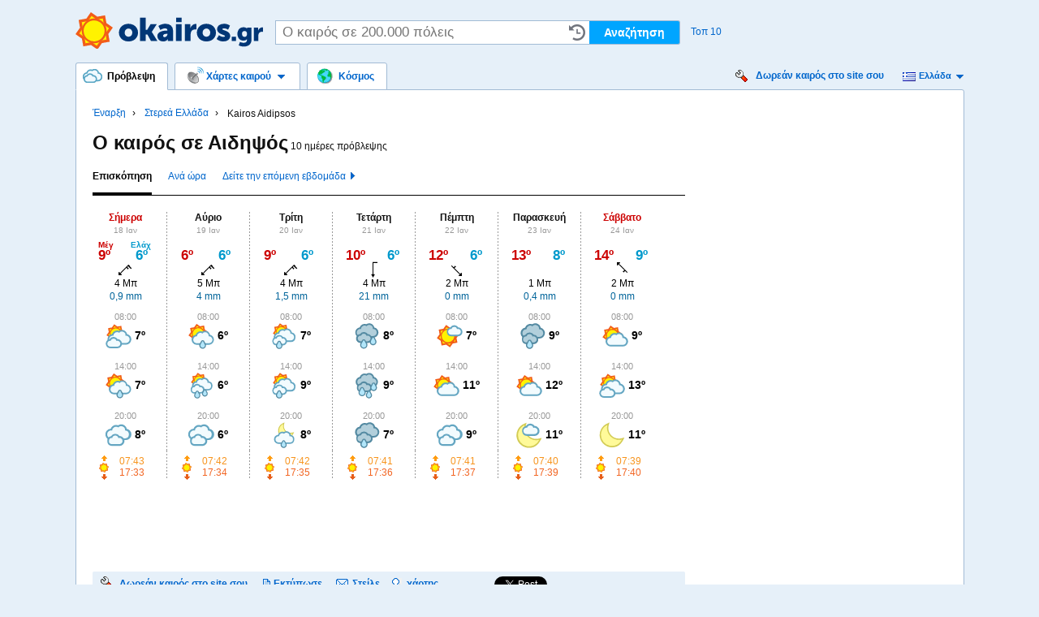

--- FILE ---
content_type: text/html
request_url: https://www.okairos.gr/%CE%B1%CE%B9%CE%B4%CE%B7%CF%88%CF%8C%CF%82.html
body_size: 7344
content:

			<!DOCTYPE html PUBLIC "-//W3C//DTD XHTML 1.0 Strict//EN" "http://www.w3.org/TR/xhtml1/DTD/xhtml1-strict.dtd">

<html xmlns="http://www.w3.org/1999/xhtml" xmlns:fb="http://ogp.me/ns/fb#" lang="gr" xml:lang="en">

	<head>
		<meta http-equiv="Content-Type" content="text/html; charset=UTF-8" />
		<meta name="viewport" content="width=device-width" />

															
		<title>Καιρός Αιδηψός - 10 ημέρες</title>
		<meta name="description" content="Δείτε τον καιρό σε Αιδηψός για 10 ημέρες. Καιρός, άνεμοι, μέγιστες και ελάχιστες θερμοκρασίες, ανατολή και δύση." />
		<meta name="keywords" content="kairos Aidipsos, o kairos Aidipsos, καιρός Αιδηψός, ο καιρός Αιδηψός, Αιδηψός καιρός, ο καιρός σε Αιδηψός, ο καιρός για Αιδηψός" />

		<meta name="locality" content="Αιδηψός, Στερεά Ελλάδα, Ελλάδα" />

			
		<meta name="revisit-after" content="1 days" />
		<meta name="lang" content="gr" />
		
				
		
					<link rel="alternate" media="only screen and (max-width: 640px)" href="https://m.okairos.gr/%CE%B1%CE%B9%CE%B4%CE%B7%CF%88%CF%8C%CF%82.html" />			
		
		<link rel="shortcut icon" type="image/vnd.microsoft.icon" href="/img/favicon.ico" />
		<link rel="icon" type="image/vnd.microsoft.icon" href="/img/favicon.ico" />
		<link rel="apple-touch-icon" href="/img/apple-touch-icon-okairos_gr.png" />
					<link rel="image_src" href="/img/okairos_gr_fb.png" />
		

		
								<link rel="preload" type="image/svg+xml" as="image" href="/img/okairos_gr.svg"/>

			<link rel="stylesheet" type="text/css" media="screen,projection,print" href="/css/common.css/v96" />
			<link rel="stylesheet" type="text/css" media="screen,projection,print" href="/css/okairos_gr_local.css/v96" />
			<link rel="stylesheet" type="text/css" media="print" href="/css/print.css/v1" />
		
									
		
					<!-- Global site tag (gtag.js) - Google Analytics -->
			<script async src="https://www.googletagmanager.com/gtag/js?id=G-Y3ZB78Y6RC"></script>
			<script>
			window.dataLayer = window.dataLayer || [];
			function gtag(){dataLayer.push(arguments);}
			gtag('js', new Date());

			gtag('config', 'G-Y3ZB78Y6RC');
			</script>
		
		<script type="text/javascript" src="/js/jquery.js"></script>

					<link rel="preconnect" href="https://connect.facebook.net" />
			<link rel="preconnect" href="https://platform.twitter.com" />
							<link rel="preconnect" href="https://meteocharts.okairos.gr" />
			</head>
		
	<body id="city-page" class=" site-gr js-disabled okairos_gr lang-gr container-normal">
		<script type="text/javascript">
		//<![CDATA[
			document.body.className = document.body.className.replace('js-disabled', 'js-enabled');

			document.write('<script type="text/javascript" src="/js/vlc.js/v27"><\/script>');

			baseURL = 'https://www.okairos.gr';
			baseURLLang = 'https://www.okairos.gr';
			SITE = 'okairos_gr';
			SITE_LOCALE = 'el_GR.UTF8';
			COOKIE_DOMAIN = '.okairos.gr';
			COOKIE_DOMAIN_VISITOR = '.okairos.gr';
			eltiempo_data = {'static_host': '','pre_content_window_width': document.getElementsByTagName('html')[0].clientWidth,'region_id': 'false','city_id': 410000045,'urlized': 'αιδηψός.html','city_country': 'gr','view': 'standard','body_id': 'city','temp_unit': 'c','windspeed_unit': 'bf','set_vlc': true,'type': 'city','title': 'Αιδηψός','weather': '/img/icons/d310.svg'};
			OA_zones = {};
			
			
			function _getCookie( name ) {
				var start = document.cookie.indexOf( name + "=" );
				var len = start + name.length + 1;
				if ( ( !start ) && ( name != document.cookie.substring( 0, name.length ) ) ) {
					return null;
				}
				if ( start == -1 ) return null;
				var end = document.cookie.indexOf( ';', len );
				if ( end == -1 ) end = document.cookie.length;
				return unescape( document.cookie.substring( len, end ) );
			}		
			function updateQueryStringParameter(a, k, v) {
			    var re = new RegExp("([?|&])" + k + "=.*?(&|$)", "i"),
			    separator = a.indexOf('?') !== -1 ? "&" : "?";
			    if (a.match(re)) return a.replace(re, '$1' + k + "=" + v + '$2');
			    else return a + separator + k + "=" + v;
			}
		 	var c_temp_unit = _getCookie('temp_unit');
		 	var c_ws_unit = _getCookie('windspeed_unit');
		 	if (c_temp_unit && c_ws_unit && (c_temp_unit != eltiempo_data.temp_unit || c_ws_unit != eltiempo_data.windspeed_unit)) {

		 		/* alert('c_ws_unit: '+c_ws_unit+"\n"+'c_temp_unit: '+c_temp_unit+"\n"+eltiempo_data.windspeed_unit+'/'+eltiempo_data.temp_unit); */
				var new_url = updateQueryStringParameter(window.location.href, 'wind', c_ws_unit);
				new_url = updateQueryStringParameter(new_url, 'temp', c_temp_unit);
				window.location.href = new_url;
		 	}		//]]>
		</script>


		<div id="wrapper" class="column-wide">
			<div id="skip-navigation">

				<ul>
					<li><a href="#content">Μετάβαση στα περιεχόμενα</a></li>
					<li><a href="#navigation">Μετάβαση στην πλοήγηση</a></li>
				</ul>

			</div>
				
	<div id="top">

		<div id="header">
	
			<div><a href="/">Καιρός</a></div>
	
	
</div>			
<div id="quick-search">

	<form method="get" action="/s">

		<p>
			<label for="q">Ο καιρός σε<br />200.000 πόλεις</label>
			<input type="text" name="l" id="q" value="" placeholder="Ο καιρός σε 200.000 πόλεις" />
		</p>

		<p class="submit">
							<input type="submit" value="Αναζήτηση" /> 
															<br /><a href="#popular-searches">Τοπ 10</a>
													</p>

	</form>

	    
</div>
					<div id="visitors-cities">
		<script type="text/javascript">
		vlc_reloaded.init(' <div class="top_module_header" > <p> <strong> Τελευταία επίσκεψη: </strong> </p> </div> ');
	</script>
</div>		
		<div id="popular-searches">

					
	<h2>Οι πιο δημοφιλείς προβλέψεις</h2>

	<ol>
					<li>
				<a href="/λαμία.html">
					Kairos Lamia 
				</a>
			</li>
														<li>
				<a href="/χαλκίδα.html">
					Kairos Halkida 
				</a>
			</li>
														<li>
				<a href="/θήβα.html">
					Kairos Thiva 
				</a>
			</li>
														<li>
				<a href="/κύμη.html">
					Kairos Kimi 
				</a>
			</li>
														<li>
				<a href="/καρπενήσι.html">
					Kairos Karpenisi 
				</a>
			</li>
							</ol><ol class="{'start':'6'}">
														<li>
				<a href="/κάρυστος.html">
					Kairos Karistos 
				</a>
			</li>
														<li>
				<a href="/σκύρος.html">
					Kairos Skiros 
				</a>
			</li>
														<li>
				<a href="/αιδηψός.html">
					Kairos Aidipsos 
				</a>
			</li>
														<li>
				<a href="/αταλάντη.html">
					Kairos Atalanti 
				</a>
			</li>
														<li>
				<a href="/ιστιαία.html">
					Kairos Istiaia 
				</a>
			</li>
												</ol>

	
</div>
	</div>

<div id="content">

	<div id="container">

					
				
<div id="navigation" class="cc-top">	<ul>
		<li class="forecast first selected-first selected">
							<a href="/στερεά-ελλάδα/">
					<span class="o">
						<span>Πρόβλεψη</span>
					</span>
				</a>
					</li>
					<li class="weather-maps">
				<a href="/υετός/">
					<span class="o">
						<span>Χάρτες καιρού<b><!-- arrow --></b></span>
					</span>
				</a>
				
				
<ul id="map-navigation-selector"><li class="rain"><span class="a" title="/υετός/"><strong>Υετός</strong></span><ul><li class="first"><span class="a" title="/υετός/"><span>Ελλάδα</span></span></li><li class=""><span class="a" title="/Ηνωμένο-Βασίλειο/υετός/"><span>Ηνωμένο Βασίλειο</span></span></li><li class=""><span class="a" title="/Γαλλία/υετός/"><span>Γαλλία</span></span></li><li class=""><span class="a" title="/europa/υετός/"><span>Ευρώπη</span></span></li><li class=" last"><span class="a" title="/κόσμος/υετός/"><span>Κόσμος</span></span></li></ul></li><li class="satellite-map"><span class="a" title="/δορυφόρος/"><strong>Δορυφόρος</strong></span><ul><li class="first"><span class="a" title="/Γαλλία/δορυφόρος/"><span>Γαλλία</span></span></li><li class=""><span class="a" title="/europa/δορυφόρος/"><span>Ευρώπη</span></span></li><li class=" last"><span class="a" title="/κόσμος/δορυφόρος/"><span>Κόσμος</span></span></li></ul></li><li class="clouds"><span class="a" title="/νέφωση/"><strong>Νέφωση</strong></span><ul><li class="first"><span class="a" title="/νέφωση/"><span>Ελλάδα</span></span></li><li class=""><span class="a" title="/Ηνωμένο-Βασίλειο/νέφωση/"><span>Ηνωμένο Βασίλειο</span></span></li><li class=" last"><span class="a" title="/Γαλλία/νέφωση/"><span>Γαλλία</span></span></li></ul></li><li class="temperature"><span class="a" title="/θερμοκρασία/"><strong>Θερμοκρασία</strong></span><ul><li class="first"><span class="a" title="/θερμοκρασία/"><span>Ελλάδα</span></span></li><li class=""><span class="a" title="/Ηνωμένο-Βασίλειο/θερμοκρασία/"><span>Ηνωμένο Βασίλειο</span></span></li><li class=" last"><span class="a" title="/Γαλλία/θερμοκρασία/"><span>Γαλλία</span></span></li></ul></li><li class="wind"><span class="a" title="/άνεμοι/"><strong>Άνεμοι</strong></span><ul><li class="first"><span class="a" title="/άνεμοι/"><span>Ελλάδα</span></span></li><li class=""><span class="a" title="/Ηνωμένο-Βασίλειο/άνεμοι/"><span>Ηνωμένο Βασίλειο</span></span></li><li class=" last"><span class="a" title="/Γαλλία/άνεμοι/"><span>Γαλλία</span></span></li></ul></li><li class="pressure single-map"><span class="a" title="/πίεση/"><strong>Πίεση</strong></span></li></ul>			</li>
									<li class="world">
				<a href="/κόσμος/">
					<span class="o">
						<span>Κόσμος</span>
					</span>
				</a>
			</li>
												</ul>
</div>			<div id="widget-push">

	<p>
		<a href="/widget/" class="forecaid-410000045">
			Δωρεάν καιρός στο site σου		</a>
	</p>

	<div id="country-changer">
	<ul>
					<li class="country-gr selected">
				<span link="https://www.okairos.gr" title="Ελλάδα">
					okairos.gr
				</span>
			</li>
					<li class="country-fr">
				<span link="https://www.meteorama.fr" title="Γαλλία">
					meteorama.fr
				</span>
			</li>
					<li class="country-gb">
				<span link="https://www.forecast.co.uk" title="Ηνωμένο Βασίλειο">
					forecast.co.uk
				</span>
			</li>
			</ul>
</div>
</div>		
		<div id="you-are-here" class="last">
	<div class="top_module_header"
		>
	<p>
		<strong>
							Είστε εδώ: 					</strong>
	</p>
</div>
	<ul class="outer">
		<li>
							<a href="/">Έναρξη</a>
			
																																																													<ul>
						<li class="province-">
															<strong><a href="/στερεά-ελλάδα/">Στερεά Ελλάδα</a></strong>
								<ul>
									<li>
										<h1>Kairos Aidipsos</h1>
									</li>
								</ul>
													</li>
					</ul>
																																												</li>
	</ul>
				
</div>

		
					
										
			<div id="intro-text">

			<h2>Ο καιρός σε Αιδηψός<span> 10 ημέρες πρόβλεψης</span></h2>
		
</div>		
									<div id="city-weather-navigation">

	<ul>
					<li class="selected first"><a href="/αιδηψός.html" ><strong>Επισκόπηση</strong></a></li>
								<li class=""><a href="/αιδηψός.html?v=ωριαία" ><strong>Ανά ώρα</strong></a></li>
								<li class=" scroller"><a href="/αιδηψός.html#" id="next_prev_week" ><strong>Δείτε την επόμενη εβδομάδα</strong></a></li>
						</ul>

</div>					
		
		<div id="city-weather" class="cw-10-days general">
<table cellspacing="0" >
	<thead>
		<tr>
							<th class="weekend" colspan="2">
					<h3>Σήμερα</h3>
					<p><small>18 Ιαν</small></p>
				</th>
							<th class="" colspan="2">
					<h3>Αύριο</h3>
					<p><small>19 Ιαν</small></p>
				</th>
							<th class="" colspan="2">
					<h3>Τρίτη</h3>
					<p><small>20 Ιαν</small></p>
				</th>
							<th class="" colspan="2">
					<h3>Τετάρτη</h3>
					<p><small>21 Ιαν</small></p>
				</th>
							<th class="" colspan="2">
					<h3>Πέμπτη</h3>
					<p><small>22 Ιαν</small></p>
				</th>
							<th class="" colspan="2">
					<h3>Παρασκευή</h3>
					<p><small>23 Ιαν</small></p>
				</th>
							<th class="weekend" colspan="2">
					<h3>Σάββατο</h3>
					<p><small>24 Ιαν</small></p>
				</th>
							<th class="weekend new-week" colspan="2">
					<h3>Κυριακή</h3>
					<p><small>25 Ιαν</small></p>
				</th>
							<th class="" colspan="2">
					<h3>Δευτέρα</h3>
					<p><small>26 Ιαν</small></p>
				</th>
							<th class="" colspan="2">
					<h3>Τρίτη</h3>
					<p><small>27 Ιαν</small></p>
				</th>
					</tr>
	</thead>
	<tbody>
					<tr>
									<th class="max">Μέγ</th>
					<th class="min">Ελάχ</th>
									<th class="max not-first-of-week">Μέγ</th>
					<th class="min not-first-of-week">Ελάχ</th>
									<th class="max not-first-of-week">Μέγ</th>
					<th class="min not-first-of-week">Ελάχ</th>
									<th class="max not-first-of-week">Μέγ</th>
					<th class="min not-first-of-week">Ελάχ</th>
									<th class="max not-first-of-week">Μέγ</th>
					<th class="min not-first-of-week">Ελάχ</th>
									<th class="max not-first-of-week">Μέγ</th>
					<th class="min not-first-of-week">Ελάχ</th>
									<th class="max not-first-of-week">Μέγ</th>
					<th class="min not-first-of-week">Ελάχ</th>
									<th class="max">Μέγ</th>
					<th class="min">Ελάχ</th>
									<th class="max not-first-of-week">Μέγ</th>
					<th class="min not-first-of-week">Ελάχ</th>
									<th class="max not-first-of-week">Μέγ</th>
					<th class="min not-first-of-week">Ελάχ</th>
							</tr>
			<tr>
														<td class="max max-ln1" title="Η μέγιστη θερμοκρασία ξεκινάει 02:00 - 03:00">
						9º					</td>
					<td class="min min-ln1" title="Η ελάχιστη θερμοκρασία ξεκινάει 23:00 - 24:00">
						6º
					</td>
														<td class="max max-ln1" title="Η μέγιστη θερμοκρασία ξεκινάει 00:00 - 01:00">
						6º					</td>
					<td class="min min-ln1" title="Η ελάχιστη θερμοκρασία ξεκινάει 00:00 - 01:00">
						6º
					</td>
														<td class="max max-ln1">
						9º					</td>
					<td class="min min-ln1">
						6º
					</td>
														<td class="max max-ln2">
						10º					</td>
					<td class="min min-ln1">
						6º
					</td>
														<td class="max max-ln2">
						12º					</td>
					<td class="min min-ln1">
						6º
					</td>
														<td class="max max-ln2">
						13º					</td>
					<td class="min min-ln1">
						8º
					</td>
														<td class="max max-ln2">
						14º					</td>
					<td class="min min-ln1">
						9º
					</td>
														<td class="max max-ln2">
						15º					</td>
					<td class="min min-ln1">
						9º
					</td>
														<td class="max max-ln2">
						15º					</td>
					<td class="min min-ln2">
						10º
					</td>
														<td class="max max-ln2">
						15º					</td>
					<td class="min min-ln1">
						9º
					</td>
							</tr>
			<tr>
									<th class="wind" colspan="2">
						Μέγιστος άνεμοι					</th>
									<th class="wind" colspan="2">
						Μέγιστος άνεμοι					</th>
									<th class="wind" colspan="2">
						Μέγιστος άνεμοι					</th>
									<th class="wind" colspan="2">
						Μέγιστος άνεμοι					</th>
									<th class="wind" colspan="2">
						Μέγιστος άνεμοι					</th>
									<th class="wind" colspan="2">
						Μέγιστος άνεμοι					</th>
									<th class="wind" colspan="2">
						Μέγιστος άνεμοι					</th>
									<th class="wind" colspan="2">
						Μέγιστος άνεμοι					</th>
									<th class="wind" colspan="2">
						Μέγιστος άνεμοι					</th>
									<th class="wind" colspan="2">
						Μέγιστος άνεμοι					</th>
							</tr>
			<tr>
									<td colspan="2" class="wind" title="Ο μέγιστος άνεμοι ξεκινάει στις 12:00 - 13:00">
							<img src="/img/icons/3_NE.png" alt="" />					</td>
									<td colspan="2" class="wind" title="Ο μέγιστος άνεμοι ξεκινάει στις 15:00 - 16:00">
							<img src="/img/icons/3_NE.png" alt="" />					</td>
									<td colspan="2" class="wind">
							<img src="/img/icons/3_NE.png" alt="" />					</td>
									<td colspan="2" class="wind">
							<img src="/img/icons/2_N.png" alt="" />					</td>
									<td colspan="2" class="wind">
							<img src="/img/icons/1_NW.png" alt="" />					</td>
									<td colspan="2" class="wind">
												</td>
									<td colspan="2" class="wind">
							<img src="/img/icons/1_SE.png" alt="" />					</td>
									<td colspan="2" class="wind">
							<img src="/img/icons/2_SE.png" alt="" />					</td>
									<td colspan="2" class="wind">
							<img src="/img/icons/3_SE.png" alt="" />					</td>
									<td colspan="2" class="wind">
							<img src="/img/icons/1_SE.png" alt="" />					</td>
							</tr>
			<tr>
														<td colspan="2" title="Ο μέγιστος άνεμοι ξεκινάει στις 12:00 - 13:00">
						4 Μπ					</td>
														<td colspan="2" title="Ο μέγιστος άνεμοι ξεκινάει στις 15:00 - 16:00">
						5 Μπ					</td>
														<td colspan="2">
						4 Μπ					</td>
														<td colspan="2">
						4 Μπ					</td>
														<td colspan="2">
						2 Μπ					</td>
														<td colspan="2">
						1 Μπ					</td>
														<td colspan="2">
						2 Μπ					</td>
														<td colspan="2">
						4 Μπ					</td>
														<td colspan="2">
						4 Μπ					</td>
														<td colspan="2">
						2 Μπ					</td>
							</tr>
			<tr>
									<th class="rain" colspan="2">
						Υετός					</th>
									<th class="rain" colspan="2">
						Υετός					</th>
									<th class="rain" colspan="2">
						Υετός					</th>
									<th class="rain" colspan="2">
						Υετός					</th>
									<th class="rain" colspan="2">
						Υετός					</th>
									<th class="rain" colspan="2">
						Υετός					</th>
									<th class="rain" colspan="2">
						Υετός					</th>
									<th class="rain" colspan="2">
						Υετός					</th>
									<th class="rain" colspan="2">
						Υετός					</th>
									<th class="rain" colspan="2">
						Υετός					</th>
							</tr>
			<tr>
									<td colspan="2" class="rain">
												0,9 mm
											</td>
									<td colspan="2" class="rain">
												4 mm
											</td>
									<td colspan="2" class="rain">
												1,5 mm
											</td>
									<td colspan="2" class="rain">
												21 mm
											</td>
									<td colspan="2" class="rain">
												0 mm
											</td>
									<td colspan="2" class="rain">
												0,4 mm
											</td>
									<td colspan="2" class="rain">
												0 mm
											</td>
									<td colspan="2" class="rain">
												0,2 mm
											</td>
									<td colspan="2" class="rain">
												5,9 mm
											</td>
									<td colspan="2" class="rain">
												0 mm
											</td>
							</tr>
			<tr>
									<th class="forecast" colspan="2">
						Πρόβλεψη					</th>
									<th class="forecast" colspan="2">
						Πρόβλεψη					</th>
									<th class="forecast" colspan="2">
						Πρόβλεψη					</th>
									<th class="forecast" colspan="2">
						Πρόβλεψη					</th>
									<th class="forecast" colspan="2">
						Πρόβλεψη					</th>
									<th class="forecast" colspan="2">
						Πρόβλεψη					</th>
									<th class="forecast" colspan="2">
						Πρόβλεψη					</th>
									<th class="forecast" colspan="2">
						Πρόβλεψη					</th>
									<th class="forecast" colspan="2">
						Πρόβλεψη					</th>
									<th class="forecast" colspan="2">
						Πρόβλεψη					</th>
							</tr>
							<tr>
																									<th colspan="2" class="weather">
																	08:00
															</th>
																															<th colspan="2" class="weather">
																	08:00
															</th>
																															<th colspan="2" class="weather">
																	08:00
															</th>
																															<th colspan="2" class="weather">
																	08:00
															</th>
																															<th colspan="2" class="weather">
																	08:00
															</th>
																															<th colspan="2" class="weather">
																	08:00
															</th>
																															<th colspan="2" class="weather">
																	08:00
															</th>
																															<th colspan="2" class="weather">
																	08:00
															</th>
																															<th colspan="2" class="weather">
																	08:00
															</th>
																															<th colspan="2" class="weather">
																	08:00
															</th>
															</tr>
				<tr>
																									<td colspan="2" class="weather">
								<div>
																			<img width="32" height="32" src="/img/icons/d300.svg" alt="" />
																		7º
								</div>
																<p>
									<strong>Σήμερα, 08:00</strong><br/>
									Μερικώς νεφελώδης									-&nbsp;
										αισθητή										<strong>
											4º
										</strong>
																											
									<!-- XXX YYY
																		-->

								</p>
															</td>
																															<td colspan="2" class="weather">
								<div>
																			<img width="32" height="32" src="/img/icons/d210.svg" alt="" />
																		6º
								</div>
																<p>
									<strong>Αύριο, 08:00</strong><br/>
									Λίγες νεφώσεις με ασθενή βροχόπτωση									-&nbsp;
										αισθητή										<strong>
											2º
										</strong>
																																															
									
									<!-- XXX YYY
																		-->

								</p>
															</td>
																															<td colspan="2" class="weather">
								<div>
																			<img width="32" height="32" src="/img/icons/d310.svg" alt="" />
																		7º
								</div>
																<p>
									<strong>Τρίτη, 08:00</strong><br/>
									Μερικώς νεφελώδης με ασθενή βροχόπτωση									-&nbsp;
										αισθητή										<strong>
											4º
										</strong>
																																															
									
									<!-- XXX YYY
																		-->

								</p>
															</td>
																															<td colspan="2" class="weather">
								<div>
																			<img width="32" height="32" src="/img/icons/d420.svg" alt="" />
																		8º
								</div>
																<p>
									<strong>Τετάρτη, 08:00</strong><br/>
									Νεφελώδης με μπόρες									-&nbsp;
										αισθητή										<strong>
											6º
										</strong>
																																															
									
									<!-- XXX YYY
																		-->

								</p>
															</td>
																															<td colspan="2" class="weather">
								<div>
																			<img width="32" height="32" src="/img/icons/d100.svg" alt="" />
																		7º
								</div>
																<p>
									<strong>Πέμπτη, 08:00</strong><br/>
									Σχεδόν αίθριος																																															
									
									<!-- XXX YYY
																		-->

								</p>
															</td>
																															<td colspan="2" class="weather">
								<div>
																			<img width="32" height="32" src="/img/icons/d410.svg" alt="" />
																		9º
								</div>
																<p>
									<strong>Παρασκευή, 08:00</strong><br/>
									Νεφελώδης με ασθενή βροχόπτωση									-&nbsp;
										αισθητή										<strong>
											8º
										</strong>
																																															
									
									<!-- XXX YYY
																		-->

								</p>
															</td>
																															<td colspan="2" class="weather">
								<div>
																			<img width="32" height="32" src="/img/icons/d200.svg" alt="" />
																		9º
								</div>
																<p>
									<strong>Σάββατο, 08:00</strong><br/>
									Λίγες νεφώσεις																																															
									
									<!-- XXX YYY
																		-->

								</p>
															</td>
																															<td colspan="2" class="weather">
								<div>
																			<img width="32" height="32" src="/img/icons/d300.svg" alt="" />
																		10º
								</div>
																<p>
									<strong>Κυριακή, 08:00</strong><br/>
									Μερικώς νεφελώδης									-&nbsp;
										αισθητή										<strong>
											8º
										</strong>
																																															
									
									<!-- XXX YYY
																		-->

								</p>
															</td>
																															<td colspan="2" class="weather">
								<div>
																			<img width="32" height="32" src="/img/icons/d320.svg" alt="" />
																		11º
								</div>
																<p>
									<strong>Δευτέρα, 08:00</strong><br/>
									Μερικώς νεφελώδης με μπόρες																																															
									
									<!-- XXX YYY
																		-->

								</p>
															</td>
																															<td colspan="2" class="weather">
								<div>
																			<img width="32" height="32" src="/img/icons/d000.svg" alt="" />
																		9º
								</div>
																<p>
									<strong>Τρίτη, 08:00</strong><br/>
									Αίθριος																																															
									
									<!-- XXX YYY
																		-->

								</p>
															</td>
															</tr>
							<tr>
																									<th colspan="2" class="weather">
																	14:00
															</th>
																															<th colspan="2" class="weather">
																	14:00
															</th>
																															<th colspan="2" class="weather">
																	14:00
															</th>
																															<th colspan="2" class="weather">
																	14:00
															</th>
																															<th colspan="2" class="weather">
																	14:00
															</th>
																															<th colspan="2" class="weather">
																	14:00
															</th>
																															<th colspan="2" class="weather">
																	14:00
															</th>
																															<th colspan="2" class="weather">
																	14:00
															</th>
																															<th colspan="2" class="weather">
																	14:00
															</th>
																															<th colspan="2" class="weather">
																	14:00
															</th>
															</tr>
				<tr>
																									<td colspan="2" class="weather">
								<div>
																			<img width="32" height="32" src="/img/icons/d210.svg" alt="" />
																		7º
								</div>
																<p>
									<strong>Σήμερα, 14:00</strong><br/>
									Λίγες νεφώσεις με ασθενή βροχόπτωση									-&nbsp;
										αισθητή										<strong>
											4º
										</strong>
																											
									<!-- XXX YYY
																		-->

								</p>
															</td>
																															<td colspan="2" class="weather">
								<div>
																			<img width="32" height="32" src="/img/icons/d320.svg" alt="" />
																		6º
								</div>
																<p>
									<strong>Αύριο, 14:00</strong><br/>
									Μερικώς νεφελώδης με μπόρες									-&nbsp;
										αισθητή										<strong>
											2º
										</strong>
																																															
									
									<!-- XXX YYY
																		-->

								</p>
															</td>
																															<td colspan="2" class="weather">
								<div>
																			<img width="32" height="32" src="/img/icons/d310.svg" alt="" />
																		9º
								</div>
																<p>
									<strong>Τρίτη, 14:00</strong><br/>
									Μερικώς νεφελώδης με ασθενή βροχόπτωση									-&nbsp;
										αισθητή										<strong>
											5º
										</strong>
																																															
									
									<!-- XXX YYY
																		-->

								</p>
															</td>
																															<td colspan="2" class="weather">
								<div>
																			<img width="32" height="32" src="/img/icons/d430.svg" alt="" />
																		9º
								</div>
																<p>
									<strong>Τετάρτη, 14:00</strong><br/>
									Νεφελώδης με βροχόπτωση									-&nbsp;
										αισθητή										<strong>
											6º
										</strong>
																																															
									
									<!-- XXX YYY
																		-->

								</p>
															</td>
																															<td colspan="2" class="weather">
								<div>
																			<img width="32" height="32" src="/img/icons/d200.svg" alt="" />
																		11º
								</div>
																<p>
									<strong>Πέμπτη, 14:00</strong><br/>
									Λίγες νεφώσεις																																															
									
									<!-- XXX YYY
																		-->

								</p>
															</td>
																															<td colspan="2" class="weather">
								<div>
																			<img width="32" height="32" src="/img/icons/d200.svg" alt="" />
																		12º
								</div>
																<p>
									<strong>Παρασκευή, 14:00</strong><br/>
									Λίγες νεφώσεις																																															
									
									<!-- XXX YYY
																		-->

								</p>
															</td>
																															<td colspan="2" class="weather">
								<div>
																			<img width="32" height="32" src="/img/icons/d300.svg" alt="" />
																		13º
								</div>
																<p>
									<strong>Σάββατο, 14:00</strong><br/>
									Μερικώς νεφελώδης																																															
									
									<!-- XXX YYY
																		-->

								</p>
															</td>
																															<td colspan="2" class="weather">
								<div>
																			<img width="32" height="32" src="/img/icons/d310.svg" alt="" />
																		14º
								</div>
																<p>
									<strong>Κυριακή, 14:00</strong><br/>
									Μερικώς νεφελώδης με ασθενή βροχόπτωση																																															
									
									<!-- XXX YYY
																		-->

								</p>
															</td>
																															<td colspan="2" class="weather">
								<div>
																			<img width="32" height="32" src="/img/icons/d220.svg" alt="" />
																		14º
								</div>
																<p>
									<strong>Δευτέρα, 14:00</strong><br/>
									Λίγες νεφώσεις με μπόρες																																															
									
									<!-- XXX YYY
																		-->

								</p>
															</td>
																															<td colspan="2" class="weather">
								<div>
																			<img width="32" height="32" src="/img/icons/d100.svg" alt="" />
																		14º
								</div>
																<p>
									<strong>Τρίτη, 14:00</strong><br/>
									Σχεδόν αίθριος																																															
									
									<!-- XXX YYY
																		-->

								</p>
															</td>
															</tr>
							<tr>
																									<th colspan="2" class="weather">
																	20:00
															</th>
																															<th colspan="2" class="weather">
																	20:00
															</th>
																															<th colspan="2" class="weather">
																	20:00
															</th>
																															<th colspan="2" class="weather">
																	20:00
															</th>
																															<th colspan="2" class="weather">
																	20:00
															</th>
																															<th colspan="2" class="weather">
																	20:00
															</th>
																															<th colspan="2" class="weather">
																	20:00
															</th>
																															<th colspan="2" class="weather">
																	20:00
															</th>
																															<th colspan="2" class="weather">
																	20:00
															</th>
																															<th colspan="2" class="weather">
																	20:00
															</th>
															</tr>
				<tr>
																									<td colspan="2" class="weather">
								<div>
																			<img width="32" height="32" src="/img/icons/n400.svg" alt="" />
																		8º
								</div>
																<p>
									<strong>Σήμερα, 20:00</strong><br/>
									Νεφελώδης									-&nbsp;
										αισθητή										<strong>
											5º
										</strong>
																											
									<!-- XXX YYY
																		-->

								</p>
															</td>
																															<td colspan="2" class="weather">
								<div>
																			<img width="32" height="32" src="/img/icons/n400.svg" alt="" />
																		6º
								</div>
																<p>
									<strong>Αύριο, 20:00</strong><br/>
									Νεφελώδης									-&nbsp;
										αισθητή										<strong>
											2º
										</strong>
																																															
									
									<!-- XXX YYY
																		-->

								</p>
															</td>
																															<td colspan="2" class="weather">
								<div>
																			<img width="32" height="32" src="/img/icons/n210.svg" alt="" />
																		8º
								</div>
																<p>
									<strong>Τρίτη, 20:00</strong><br/>
									Λίγες νεφώσεις με ασθενή βροχόπτωση									-&nbsp;
										αισθητή										<strong>
											6º
										</strong>
																																															
									
									<!-- XXX YYY
																		-->

								</p>
															</td>
																															<td colspan="2" class="weather">
								<div>
																			<img width="32" height="32" src="/img/icons/n410.svg" alt="" />
																		7º
								</div>
																<p>
									<strong>Τετάρτη, 20:00</strong><br/>
									Νεφελώδης με ασθενή βροχόπτωση									-&nbsp;
										αισθητή										<strong>
											3º
										</strong>
																																															
									
									<!-- XXX YYY
																		-->

								</p>
															</td>
																															<td colspan="2" class="weather">
								<div>
																			<img width="32" height="32" src="/img/icons/n400.svg" alt="" />
																		9º
								</div>
																<p>
									<strong>Πέμπτη, 20:00</strong><br/>
									Νεφελώδης																																															
									
									<!-- XXX YYY
																		-->

								</p>
															</td>
																															<td colspan="2" class="weather">
								<div>
																			<img width="32" height="32" src="/img/icons/n100.svg" alt="" />
																		11º
								</div>
																<p>
									<strong>Παρασκευή, 20:00</strong><br/>
									Σχεδόν αίθριος																																															
									
									<!-- XXX YYY
																		-->

								</p>
															</td>
																															<td colspan="2" class="weather">
								<div>
																			<img width="32" height="32" src="/img/icons/n000.svg" alt="" />
																		11º
								</div>
																<p>
									<strong>Σάββατο, 20:00</strong><br/>
									Αίθριος																																															
									
									<!-- XXX YYY
																		-->

								</p>
															</td>
																															<td colspan="2" class="weather">
								<div>
																			<img width="32" height="32" src="/img/icons/n310.svg" alt="" />
																		12º
								</div>
																<p>
									<strong>Κυριακή, 20:00</strong><br/>
									Μερικώς νεφελώδης με ασθενή βροχόπτωση																																															
									
									<!-- XXX YYY
																		-->

								</p>
															</td>
																															<td colspan="2" class="weather">
								<div>
																			<img width="32" height="32" src="/img/icons/n100.svg" alt="" />
																		12º
								</div>
																<p>
									<strong>Δευτέρα, 20:00</strong><br/>
									Σχεδόν αίθριος																																															
									
									<!-- XXX YYY
																		-->

								</p>
															</td>
																															<td colspan="2" class="weather">
								<div>
																			<img width="32" height="32" src="/img/icons/n000.svg" alt="" />
																		11º
								</div>
																<p>
									<strong>Τρίτη, 20:00</strong><br/>
									Αίθριος																																															
									
									<!-- XXX YYY
																		-->

								</p>
															</td>
															</tr>
						<tr>
															<td colspan="2" class="sun">
																																														<img width="12" height="30" src="/img/sun-rise-set-bg.gif" alt="" />
																						<dl>
																	<dt>Ήλιος</dt>
									<dd class="sun-up">07:43</dd>
									<dd class="sun-down">17:33</dd>
															</dl>
						</td>
																				<td colspan="2" class="sun">
																																				<dl>
																	<dt>Ήλιος</dt>
									<dd class="sun-up">07:42</dd>
									<dd class="sun-down">17:34</dd>
															</dl>
						</td>
																				<td colspan="2" class="sun">
																																				<dl>
																	<dt>Ήλιος</dt>
									<dd class="sun-up">07:42</dd>
									<dd class="sun-down">17:35</dd>
															</dl>
						</td>
																				<td colspan="2" class="sun">
																																				<dl>
																	<dt>Ήλιος</dt>
									<dd class="sun-up">07:41</dd>
									<dd class="sun-down">17:36</dd>
															</dl>
						</td>
																				<td colspan="2" class="sun">
																																				<dl>
																	<dt>Ήλιος</dt>
									<dd class="sun-up">07:41</dd>
									<dd class="sun-down">17:37</dd>
															</dl>
						</td>
																				<td colspan="2" class="sun">
																																				<dl>
																	<dt>Ήλιος</dt>
									<dd class="sun-up">07:40</dd>
									<dd class="sun-down">17:39</dd>
															</dl>
						</td>
																				<td colspan="2" class="sun">
																																				<dl>
																	<dt>Ήλιος</dt>
									<dd class="sun-up">07:39</dd>
									<dd class="sun-down">17:40</dd>
															</dl>
						</td>
																				<td colspan="2" class="sun">
																																														<img width="12" height="30" src="/img/sun-rise-set-bg.gif" alt="" />
																						<dl>
																	<dt>Ήλιος</dt>
									<dd class="sun-up">07:39</dd>
									<dd class="sun-down">17:41</dd>
															</dl>
						</td>
																				<td colspan="2" class="sun">
																																				<dl>
																	<dt>Ήλιος</dt>
									<dd class="sun-up">07:38</dd>
									<dd class="sun-down">17:42</dd>
															</dl>
						</td>
																				<td colspan="2" class="sun">
																																				<dl>
																	<dt>Ήλιος</dt>
									<dd class="sun-up">07:37</dd>
									<dd class="sun-down">17:43</dd>
															</dl>
						</td>
												</tr>
			</tbody>
</table>
</div>
														        	<script async src="https://pagead2.googlesyndication.com/pagead/js/adsbygoogle.js?client=ca-pub-1609518308608846" crossorigin="anonymous"></script>
	<div id="google-leaderboard">
<ins class="adsbygoogle"
	 style="display:inline-block;width:728px;height:90px"
	 data-ad-client="ca-pub-1609518308608846"
	 data-ad-slot="8266770893"
></ins>
<script>
	(adsbygoogle = window.adsbygoogle || []).push({});
</script>
	</div>
								<div id="tool-navigation">

	<ul>
					<li class="widget">
				<a href="/widget/" class="forecaid-410000045">
					Δωρεάν καιρός στο site σου				</a>
			</li>
						<li class="email">
			<a href="#send-to-friend">
				Στείλε			</a>
		</li>
							<li class="google">
				<a href="https://maps.google.com/?q=%CE%91%CE%B9%CE%B4%CE%B7%CF%88%CF%8C%CF%82@38.8795,23.0464&amp;z=10" class="external track-google-maps">
					χάρτης				</a>
			</li>
			</ul>

	<ul class="social">
		<li class="twitter">
			<a href="https://twitter.com/share" class="twitter-share-button" data-count="none" data-lang="gr">Tweet</a>
			<script type="text/javascript" src="https://platform.twitter.com/widgets.js"></script>
		</li>
		<li class="facebook">
			<div id="fb-root"></div>
			<script>(function(d, s, id) {
				var js, fjs = d.getElementsByTagName(s)[0];
				if (d.getElementById(id)) return;
				js = d.createElement(s); js.id = id;
				js.src = "//connect.facebook.net/el_GR/all.js#xfbml=1";
				fjs.parentNode.insertBefore(js, fjs);
			}(document, 'script', 'facebook-jssdk'));</script>
			<fb:like send="false" layout="button_count" width="90" show_faces="false" ref="citypage"></fb:like>
		</li>
	</ul>

</div>

<script type="text/javascript">
(function () {
	var ul	= document.getElementById('tool-navigation').getElementsByTagName('ul')[0];
	var li	= document.createElement('li');
	var a	= document.createElement('a');

	li.className	= 'print';
	a.href			= '#';
	a.innerHTML		= 'Εκτύπωσε';
	a.onclick		= function() {
		var d = new Date();
		$.get('/event/print.js', {d: d.getTime()});

		if ($('#next_prev_week').attr('class') == 'prev') {
			np_week = 'next';
		} else {
			np_week = 'prev';
		}

		ElTiempo.modules.ToolNavigation.check_print('αιδηψός.html', 'standard', np_week);

		return false;
	};

	li.appendChild(a);
//	ul.appendChild(li);

	var toolLIs = ul.getElementsByTagName('li');

	if (!(toolLIs[0].className === 'widget' || toolLIs[0].className === 'save-place')) {
		$(li).css('border-left' , '0px');
	}

	var emailLI = false;
	var email_re = /email/;

	for (var i = 0, l = toolLIs.length; i < l; i++) {
		if (email_re.test(toolLIs[i].className)) {
			emailLI = toolLIs[i];
		}
	}

	if (emailLI !== 'false') {
		ul.insertBefore(li, emailLI);
	}
})();
</script>				<div id="weather-map-push-2" class="group-for-ad gr">
	<ul>
		<li class="map1 gr">
						<a href="/υετός/">
				<span class="img">
					<img width="137" height="137" src="https://meteocharts.okairos.gr/maps/okairos_gr_rain_minimap.png?9,1768716000" alt=""/>
				</span><br/>
				<strong>Υετός</strong> <span class="time">08:00</span>
			</a>
		</li>
		<li class="map2 gr">
						<a href="/άνεμοι/">
				<span class="img">
					<img width="137" height="137" src="https://meteocharts.okairos.gr/maps/okairos_gr_wind_minimap.png?8,1768716000" alt=""/>
				</span><br/>
				<strong>Άνεμοι</strong> <span class="time">08:00</span>
			</a>
		</li>
		<li class="map3 gr">
						<a href="/νέφωση/">
				<span class="img">
					<img width="137" height="137" src="https://meteocharts.okairos.gr/maps/okairos_gr_cloud_minimap.png?7,1768716000" alt=""/>
				</span><br/>
				<strong>Νέφωση</strong> <span class="time">08:00</span>
			</a>
		</li>
		<li class="map4 gr">
						<a href="/θερμοκρασία/">
				<span class="img">
					<img width="137" height="137" src="https://meteocharts.okairos.gr/maps/okairos_gr_temp_minimap.png?11,1768716000" alt=""/>
				</span><br/>
				<strong>Θερμοκρασία</strong> <span class="time">08:00</span>
			</a>
		</li>
	</ul>

</div>									        	<script async src="https://pagead2.googlesyndication.com/pagead/js/adsbygoogle.js?client=ca-pub-1609518308608846" crossorigin="anonymous"></script>
	<div id="google-square">
<ins class="adsbygoogle"
	 style="display:inline-block;width:336px;height:280px"
	 data-ad-client="ca-pub-1609518308608846"
	 data-ad-slot="5337355226"
></ins>
<script>
	(adsbygoogle = window.adsbygoogle || []).push({});
</script>
	</div>
				
				
							
			<div class="cc-bottom"></div>
		
	</div>

	
			        	<script async src="https://pagead2.googlesyndication.com/pagead/js/adsbygoogle.js?client=ca-pub-1609518308608846" crossorigin="anonymous"></script>
	<div id="totem">
<ins class="adsbygoogle"
	 style="display:block"
     data-ad-client="ca-pub-1609518308608846"
     data-ad-slot="4519097572"
     data-ad-format="auto"
     data-full-width-responsive="true"
></ins>
<script>
	(adsbygoogle = window.adsbygoogle || []).push({});
</script>
	</div>
	
</div>

				<div id="footer">

		<!-- country_changer -->
		<div id="country-changer">
	<ul>
					<li class="country-gr selected">
				<span link="https://www.okairos.gr" title="Ελλάδα">
					okairos.gr
				</span>
			</li>
					<li class="country-fr">
				<span link="https://www.meteorama.fr" title="Γαλλία">
					meteorama.fr
				</span>
			</li>
					<li class="country-gb">
				<span link="https://www.forecast.co.uk" title="Ηνωμένο Βασίλειο">
					forecast.co.uk
				</span>
			</li>
			</ul>
</div>		
		<ul>
			<li><a href="/faq.html">Βοήθεια</a></li>
			<li><a href="/cookies.html">Cookies</a></li>
							<li><a href="/privacy.html">Privacy policy</a></li>
				<li><a href="javascript:googlefc.callbackQueue.push(googlefc.showRevocationMessage)">Ad preferences</a></li>
					</ul>

		
		<p class="copyright">
			<a href="/legal/copyright.html">&copy;</a> 
			<a href="/">O Kairos</a>, Foreca
		</p>

	</div>

</div><!-- </wrapper> -->

	
			<div id="send-to-friend">

	<h3>Στείλε σε ένα φίλο</h3>

	<form method="post" action="/mailform/send/">

		<p>
			<label>
				Το όνομα σου:<br />
				<input type="text" name="s" />
			</label>
		</p>

		<p>
			<label>
				Διεύθυνση e-mail:<br />
				<input type="text" name="r" />
			</label>
		</p>

		<p class="last">
			<input type="hidden" name="city" value="Αιδηψός" />
												<input type="hidden" name="link" value="αιδηψός.html" />
				
						<input type="submit" value="Στείλε" />
		</p>

	</form>

</div>	
									
		
		
					<script type="text/javascript" src="/js/okairos_gr.js/v27"></script>
		
							<script type="text/javascript" src="/js/jquery.ui.datepicker-full.custom.js"></script>
					<script defer src="https://static.cloudflareinsights.com/beacon.min.js/vcd15cbe7772f49c399c6a5babf22c1241717689176015" integrity="sha512-ZpsOmlRQV6y907TI0dKBHq9Md29nnaEIPlkf84rnaERnq6zvWvPUqr2ft8M1aS28oN72PdrCzSjY4U6VaAw1EQ==" data-cf-beacon='{"version":"2024.11.0","token":"e2d205b92f3f41139757161ce79c67f2","r":1,"server_timing":{"name":{"cfCacheStatus":true,"cfEdge":true,"cfExtPri":true,"cfL4":true,"cfOrigin":true,"cfSpeedBrain":true},"location_startswith":null}}' crossorigin="anonymous"></script>
</body>

</html>

--- FILE ---
content_type: text/html; charset=utf-8
request_url: https://www.google.com/recaptcha/api2/aframe
body_size: 268
content:
<!DOCTYPE HTML><html><head><meta http-equiv="content-type" content="text/html; charset=UTF-8"></head><body><script nonce="-CgIIAfWFt8kG1KJFSXCmA">/** Anti-fraud and anti-abuse applications only. See google.com/recaptcha */ try{var clients={'sodar':'https://pagead2.googlesyndication.com/pagead/sodar?'};window.addEventListener("message",function(a){try{if(a.source===window.parent){var b=JSON.parse(a.data);var c=clients[b['id']];if(c){var d=document.createElement('img');d.src=c+b['params']+'&rc='+(localStorage.getItem("rc::a")?sessionStorage.getItem("rc::b"):"");window.document.body.appendChild(d);sessionStorage.setItem("rc::e",parseInt(sessionStorage.getItem("rc::e")||0)+1);localStorage.setItem("rc::h",'1768726513773');}}}catch(b){}});window.parent.postMessage("_grecaptcha_ready", "*");}catch(b){}</script></body></html>

--- FILE ---
content_type: text/css
request_url: https://www.okairos.gr/css/okairos_gr_local.css/v96
body_size: 9905
content:
#worldmap .sub-regions li.ANT {position: absolute;left: -10000px;top: -10000px;}div#iphone-push {position: absolute;width: 129px;height: 334px;top: 33px;right: -138px;}#mini-maps {border: 1px solid #ccc;position: absolute;right: 10px;bottom: 180px;}body.okairos_gr #mini-maps,body.meteorama_fr #mini-maps {left: 20px;right: auto;}body.meteorama_fr #mini-maps {top:400px;bottom:auto;}body.okairos_gr #mini-maps {bottom: 40px;}body.storm_in #mini-maps {bottom: 20px;left: 20px;right: auto;}body.forecast_co_uk #mini-maps {bottom: 20px;left: 20px;right: auto;}body.otempo_pt #mini-maps {bottom: 400px;left: 85px;right: auto;}#mini-maps div.header {position: absolute;left: 0;top: -20px;width: 137px;text-align: center;}body.okairos_gr #mini-maps div.header {left:-11px;width:160px;}body.okairos_gr #mini-maps div.header a,body.storm_in #mini-maps div.header a,body.forecast_co_uk #mini-maps div.header a,body.otempo_pt #mini-maps div.header a,body.meteorama_fr #mini-maps div.header a {margin-right: 5px;white-space: nowrap;}#mini-maps a.map {display: block;width: 137px;height: 160px;}body.meteorama_fr #mini-maps a.map {width: 133px;height: 131px;}body.okairos_gr #mini-maps a.map {height: 137px;}body.otempo_pt #mini-maps a.map,body.forecast_co_uk #mini-maps a.map {width: 149px;height: 153px;}body.storm_in #mini-maps a.map {height: 153px;}#mini-maps img {display: block;}#worldmap .sub-regions li.AFR {left: 276px;top: 143px;}#worldmap .sub-regions li.AFR a {width: 120px;height: 140px;}#worldmap .sub-regions li.AFR a strong{left: 30px;top: 30px;}#worldmap .sub-regions li.ASI {left: 396px;top: 33px;}#worldmap .sub-regions li.ASI a {width: 190px;height: 175px;}#worldmap .sub-regions li.ASI a strong{left: 70px;top: 80px;}#worldmap .sub-regions li.OCE {left: 506px;top: 208px;}#worldmap .sub-regions li.OCE a {width: 130px;height: 100px;}#worldmap .sub-regions li.OCE a strong{left: 30px;top: 30px;}#worldmap .sub-regions li.NAM {left: 56px;top: 49px;}#worldmap .sub-regions li.NAM a {width: 160px;height: 140px;}#worldmap .sub-regions li.NAM a strong{left: 20px;top: 70px;white-space: nowrap;}#worldmap .sub-regions li.SAM {left: 160px;top: 189px;}#worldmap .sub-regions li.SAM a {width: 100px;height: 140px;}#worldmap .sub-regions li.SAM a strong{left: -10px;top: 30px;white-space: nowrap;}#worldmap .sub-regions li.EUR {left: 276px;top: 43px;}#worldmap .sub-regions li.EUR a {width: 120px;height: 100px;}#worldmap .sub-regions li.EUR a strong{left: 30px;top: 60px;}#worldmap #map.EUR {margin-left: 117px;}#worldmap #map.EUR .sub-regions li.fr {left: 123px;top: 320px;}#worldmap #map.EUR .sub-regions li.fr a {width: 86px;height: 100px;}#worldmap #map.EUR .sub-regions li.fr a strong {left: 18px;top: 47px;}#worldmap #map.EUR .sub-regions li.al {left: 345px;top: 448px;}#worldmap #map.EUR .sub-regions li.al a {width: 12px;height: 39px;}#worldmap #map.EUR .sub-regions li.al a strong {left: -20px;top: 10px;}#worldmap #map.EUR .sub-regions li.de {left: 235px;top: 270px;}#worldmap #map.EUR .sub-regions li.de a {width: 53px;height: 94px;}#worldmap #map.EUR .sub-regions li.de a strong {left: -10px;top: 35px;}#worldmap #map.EUR .sub-regions li.gb {left: 145px;top: 177px;}#worldmap #map.EUR .sub-regions li.gb a {width: 44px;height: 128px;}#worldmap #map.EUR .sub-regions li.gb a strong {left: -22px;top: 62px;}#worldmap #map.EUR .sub-regions li.ad {left: 148px;top: 420px;}#worldmap #map.EUR .sub-regions li.ad a {width: 9px;height: 10px;}#worldmap #map.EUR .sub-regions li.ad a strong {left: -26px;top: 1px;}#worldmap #map.EUR .sub-regions li.mk {left: 358px;top: 450px;}#worldmap #map.EUR .sub-regions li.mk a {width: 27px;height: 22px;}#worldmap #map.EUR .sub-regions li.mk a strong {left: -35px;top: 1px;}#worldmap #map.EUR .sub-regions li.at {left: 285px;top: 354px;}#worldmap #map.EUR .sub-regions li.at a {width: 32px;height: 32px;}#worldmap #map.EUR .sub-regions li.at a strong {left: -9px;top: 6px;}#worldmap #map.EUR .sub-regions li.be {left: 205px;top: 303px;}#worldmap #map.EUR .sub-regions li.be a {width: 18px;height: 30px;}#worldmap #map.EUR .sub-regions li.be a strong {left: -20px;top: 4px;}#worldmap #map.EUR .sub-regions li.by {left: 399px;top: 263px;}#worldmap #map.EUR .sub-regions li.by a {width: 58px;height: 48px;}#worldmap #map.EUR .sub-regions li.by a strong {left: -15px;top: 13px;}#worldmap #map.EUR .sub-regions li.ba {left: 312px;top: 413px;}#worldmap #map.EUR .sub-regions li.ba a {width: 34px;height: 25px;}#worldmap #map.EUR .sub-regions li.ba a strong {left: -50px;top: 1px;}#worldmap #map.EUR .sub-regions li.bg {left: 382px;top: 429px;}#worldmap #map.EUR .sub-regions li.bg a {width: 56px;height: 25px;}#worldmap #map.EUR .sub-regions li.bg a strong {left: -5px;top: 2px;}#worldmap #map.EUR .sub-regions li.hr {left: 289px;top: 397px;}#worldmap #map.EUR .sub-regions li.hr a {width: 53px;height: 17px;}#worldmap #map.EUR .sub-regions li.hr a strong {left: -5px;top: -4px;}#worldmap #map.EUR .sub-regions li.dk {left: 252px;top: 220px;}#worldmap #map.EUR .sub-regions li.dk a {width: 29px;height: 45px;}#worldmap #map.EUR .sub-regions li.dk a strong {left: -25px;top: -4px;}#worldmap #map.EUR .sub-regions li.sk {left: 323px;top: 347px;}#worldmap #map.EUR .sub-regions li.sk a {width: 55px;height: 22px;}#worldmap #map.EUR .sub-regions li.sk a strong {left: -12px;top: 2px;}#worldmap #map.EUR .sub-regions li.si {left: 284px;top: 386px;}#worldmap #map.EUR .sub-regions li.si a {width: 30px;height: 13px;}#worldmap #map.EUR .sub-regions li.si a strong {left: -20px;top: -2px;}#worldmap #map.EUR .sub-regions li.ee {left: 370px;top: 196px;}#worldmap #map.EUR .sub-regions li.ee a {width: 41px;height: 26px;}#worldmap #map.EUR .sub-regions li.ee a strong {left: -10px;top: 2px;}#worldmap #map.EUR .sub-regions li.fi {left: 370px;top: 50px;}#worldmap #map.EUR .sub-regions li.fi a {width: 46px;height: 136px;}#worldmap #map.EUR .sub-regions li.fi a strong {left: -12px;top: 72px;}#worldmap #map.EUR .sub-regions li.gi {left: 46px;top: 489px;}#worldmap #map.EUR .sub-regions li.gi a {width: 4px;height: 4px;}#worldmap #map.EUR .sub-regions li.gi a strong {left: -29px;top: -8px;}#worldmap #map.EUR .sub-regions li.gr {left: 358px;top: 470px;}#worldmap #map.EUR .sub-regions li.gr a {width: 86px;height: 90px;}#worldmap #map.EUR .sub-regions li.gr a strong {left: 4px;top: 17px;}#worldmap #map.EUR .sub-regions li.gg {left: 137px;top: 309px;}#worldmap #map.EUR .sub-regions li.gg a {width: 6px;height: 6px;}#worldmap #map.EUR .sub-regions li.gg a strong {left: 4px;top: -10px;}#worldmap #map.EUR .sub-regions li.hu {left: 316px;top: 369px;}#worldmap #map.EUR .sub-regions li.hu a {width: 56px;height: 28px;}#worldmap #map.EUR .sub-regions li.hu a strong {left: -2px;top: 1px;}#worldmap #map.EUR .sub-regions li.ie {left: 81px;top: 226px;}#worldmap #map.EUR .sub-regions li.ie a {width: 45px;height: 35px;}#worldmap #map.EUR .sub-regions li.ie a strong {left: -8px;top: 10px;}#worldmap #map.EUR .sub-regions li.im {left: 141px;top: 235px;}#worldmap #map.EUR .sub-regions li.im a {width: 10px;height: 10px;}#worldmap #map.EUR .sub-regions li.im a strong {left: -33px;top: -4px;}#worldmap #map.EUR .sub-regions li.is {left: 99px;top: 19px;}#worldmap #map.EUR .sub-regions li.is a {width: 62px;height: 53px;}#worldmap #map.EUR .sub-regions li.is a strong {left: -1px;top: 25px;}#worldmap #map.EUR .sub-regions li.it {left: 243px;top: 414px;}#worldmap #map.EUR .sub-regions li.it a {width: 69px;height: 123px;}#worldmap #map.EUR .sub-regions li.it a strong {left: 16px;top: 23px;}#worldmap #map.EUR .sub-regions li.je {left: 140px;top: 314px;}#worldmap #map.EUR .sub-regions li.je a {width: 6px;height: 6px;}#worldmap #map.EUR .sub-regions li.je a strong {left: 6px;top: -6px;}#worldmap #map.EUR .sub-regions li.lv {left: 358px;top: 223px;}#worldmap #map.EUR .sub-regions li.lv a {width: 60px;height: 25px;}#worldmap #map.EUR .sub-regions li.lv a strong {left: 1px;top: 3px;}#worldmap #map.EUR .sub-regions li.li {left: 246px;top: 368px;}#worldmap #map.EUR .sub-regions li.li a {width: 6px;height: 9px;}#worldmap #map.EUR .sub-regions li.li a strong {left: 3px;top: -4px;}#worldmap #map.EUR .sub-regions li.lt {left: 371px;top: 248px;}#worldmap #map.EUR .sub-regions li.lt a {width: 29px;height: 30px;}#worldmap #map.EUR .sub-regions li.lt a strong {left: -4px;top: 4px;}#worldmap #map.EUR .sub-regions li.lu {left: 218px;top: 325px;}#worldmap #map.EUR .sub-regions li.lu a {width: 7px;height: 9px;}#worldmap #map.EUR .sub-regions li.lu a strong {left: 2px;top: -4px;}#worldmap #map.EUR .sub-regions li.mt {left: 277px;top: 537px;}#worldmap #map.EUR .sub-regions li.mt a {width: 16px;height: 11px;}#worldmap #map.EUR .sub-regions li.mt a strong {left: -16px;top: -3px;}#worldmap #map.EUR .sub-regions li.md {left: 429px;top: 358px;}#worldmap #map.EUR .sub-regions li.md a {width: 18px;height: 44px;}#worldmap #map.EUR .sub-regions li.md a strong {left: -21px;top: 11px;}#worldmap #map.EUR .sub-regions li.mc {left: 212px;top: 418px;}#worldmap #map.EUR .sub-regions li.mc a {width: 6px;height: 6px;}#worldmap #map.EUR .sub-regions li.mc a strong {left: 4px;top: -8px;}#worldmap #map.EUR .sub-regions li.me {left: 336px;top: 438px;}#worldmap #map.EUR .sub-regions li.me a {width: 17px;height: 16px;}#worldmap #map.EUR .sub-regions li.me a strong {left: -3px;top: -3px;}#worldmap #map.EUR .sub-regions li.no {left: 239px;top: 120px;}#worldmap #map.EUR .sub-regions li.no a {width: 56px;height: 92px;}#worldmap #map.EUR .sub-regions li.no a strong {left: -7px;top: 47px;}#worldmap #map.EUR .sub-regions li.nl {left: 202px;top: 274px;}#worldmap #map.EUR .sub-regions li.nl a {width: 33px;height: 29px;}#worldmap #map.EUR .sub-regions li.nl a strong {left: -10px;top: 4px;}#worldmap #map.EUR .sub-regions li.pl {left: 295px;top: 276px;}#worldmap #map.EUR .sub-regions li.pl a {width: 93px;height: 54px;}#worldmap #map.EUR .sub-regions li.pl a strong {left: 16px;top: 18px;}#worldmap #map.EUR .sub-regions li.pt {left: 24px;top: 392px;}#worldmap #map.EUR .sub-regions li.pt a {width: 30px;height: 79px;}#worldmap #map.EUR .sub-regions li.pt a strong {left: -19px;top: 25px;}#worldmap #map.EUR .sub-regions li.cz {left: 287px;top: 328px;}#worldmap #map.EUR .sub-regions li.cz a {width: 37px;height: 26px;}#worldmap #map.EUR .sub-regions li.cz a strong {left: -41px;top: 2px;}#worldmap #map.EUR .sub-regions li.ro {left: 371px;top: 367px;}#worldmap #map.EUR .sub-regions li.ro a {width: 58px;height: 58px;}#worldmap #map.EUR .sub-regions li.ro a strong {left: -5px;top: 24px;}#worldmap #map.EUR .sub-regions li.ru {left: 454px;top: 15px;}#worldmap #map.EUR .sub-regions li.ru a {width: 133px;height: 300px;}#worldmap #map.EUR .sub-regions li.ru a strong {left: 35px;top: 185px;}#worldmap #map.EUR .sub-regions li.sm {left: 267px;top: 419px;}#worldmap #map.EUR .sub-regions li.sm a {width: 9px;height: 9px;}#worldmap #map.EUR .sub-regions li.sm a strong {left: 6px;top: -5px;}#worldmap #map.EUR .sub-regions li.rs {left: 347px;top: 401px;}#worldmap #map.EUR .sub-regions li.rs a {width: 30px;height: 40px;}#worldmap #map.EUR .sub-regions li.rs a strong {left: -10px;top: 8px;}#worldmap #map.EUR .sub-regions li.se {left: 291px;top: 69px;}#worldmap #map.EUR .sub-regions li.se a {width: 61px;height: 192px;}#worldmap #map.EUR .sub-regions li.se a strong {left: 6px;top: 91px;}#worldmap #map.EUR .sub-regions li.ch {left: 210px;top: 361px;}#worldmap #map.EUR .sub-regions li.ch a {width: 37px;height: 27px;}#worldmap #map.EUR .sub-regions li.ch a strong {left: -4px;top: 4px;}#worldmap #map.EUR .sub-regions li.ua {left: 390px;top: 314px;}#worldmap #map.EUR .sub-regions li.ua a {width: 150px;height: 47px;}#worldmap #map.EUR .sub-regions li.ua a strong {left: 39px;top: 16px;}#worldmap #map.EUR .sub-regions li.es {left: 50px;top: 374px;}#worldmap #map.EUR .sub-regions li.es a {width: 85px;height: 117px;}#worldmap #map.EUR .sub-regions li.es a strong {left: 10px;top: 45px;}#worldmap #map.EUR .city-102988507 {left: 160px;top: 325px;}#worldmap #map.EUR .city-103117735 {left: 65px;top: 430px;}#worldmap #map.EUR .city-100524901 {left: 475px;top: 230px;}#worldmap #map.EUR .city-102643743 {left: 152px;top: 270px;}#worldmap #map.EUR .city-102950159 {left: 270px;top: 280px;}#worldmap #map.EUR .city-103169070 {left: 260px;top: 435px;}#worldmap #map.EUR .city-102761369 {left: 300px;top: 355px;}#worldmap #map.EUR .city-100703448 {left: 430px;top: 315px;}#worldmap #map.EUR .city-100683506 {left: 400px;top: 395px;}#worldmap #map.EUR .city-100756135 {left: 345px;top: 290px;}#worldmap #map.EUR .city-102618425 {left: 265px;top: 240px;}#worldmap #map.EUR .city-100625144 {left: 405px;top: 255px;}#worldmap #map.EUR .city-102964574 {left: 105px;top: 235px;}#worldmap #map.EUR .city-102800866 {left: 195px;top: 295px;}#worldmap #map.EUR .city-103067696 {left: 290px;top: 315px;}#worldmap #map.EUR .city-103143244 {left: 255px;top: 175px;}#worldmap #map.EUR .city-100792680 {left: 335px;top: 405px;}#worldmap #map.EUR .city-102673730 {left: 325px;top: 190px;}#worldmap #map.EUR .city-100727011 {left: 380px;top: 430px;}#worldmap #map.EUR .city-102759794 {left: 215px;top: 263px;}#worldmap #map.EUR .city-100498817 {left: 415px;top: 175px;}#worldmap #map.EUR .city-100264371 {left: 385px;top: 495px;}#worldmap #map.EUR .city-100456172 {left: 365px;top: 215px;}#worldmap #map.EUR .city-103186886 {left: 295px;top: 400px;}#worldmap #map.EUR .city-102267057 {left: 15px;top: 405px;}#worldmap #map.EUR .city-103173435 {left: 225px;top: 380px;}#worldmap #map.EUR .city-100785842 {left: 350px;top: 445px;}#worldmap #map.EUR .city-100618426 {left: 425px;top: 355px;}#worldmap #map.EUR .city-102867714 {left: 255px;top: 340px;}#worldmap #map.EUR .city-103413829 {left: 95px;top: 30px;}#worldmap #map.EUR .city-102648579 {left: 135px;top: 200px;}#worldmap #map.EUR .city-102995469 {left: 178px;top: 400px;}#worldmap #map.EUR .city-100605155 {left: 335px;top: 65px;}#worldmap #map.EUR .city-103133880 {left: 275px;top: 115px;}#worldmap #map.EUR .city-100602150 {left: 330px;top: 117px;}#worldmap #map.EUR .city-100638936 {left: 375px;top: 80px;}#worldmap #map.EUR .city-100581049 {left: 470px;top: 90px;}#worldmap #map.EUR .city-103031582 {left: 125px;top: 365px;}#worldmap #map.EUR .city-103109718 {left: 75px;top: 375px;}#worldmap #map.EUR .city-102510911 {left: 40px;top: 455px;}#worldmap #map.EUR .city-102510911 dd.temp,#worldmap #map.EUR .city-103109718 dd.temp,#worldmap #map.EUR .city-100605155 dd.temp,#worldmap #map.EUR .city-103133880 dd.temp,#worldmap #map.EUR .city-102995469 dd.temp,#worldmap #map.EUR .city-102867714 dd.temp,#worldmap #map.EUR .city-102964574 dd.temp,#worldmap #map.EUR .city-100785842 dd.temp,#worldmap #map.EUR .city-102267057 dd.temp,#worldmap #map.EUR .city-103186886 dd.temp {left: auto;right: -2px;}#worldmap #map.NAM {margin-left: 15px;}#worldmap #map.NAM .sub-regions li.bs {left: 440px;top: 327px;}#worldmap #map.NAM .sub-regions li.bs a {width: 43px;height: 41px;}#worldmap #map.NAM .sub-regions li.bs a strong {left: -13px;top: 12px;}#worldmap #map.NAM .sub-regions li.bb {left: 606px;top: 452px;}#worldmap #map.NAM .sub-regions li.bb a {width: 9px;height: 12px;}#worldmap #map.NAM .sub-regions li.bb a strong {left: 0px;top: -6px;}#worldmap #map.NAM .sub-regions li.bz {left: 354px;top: 411px;}#worldmap #map.NAM .sub-regions li.bz a {width: 10px;height: 23px;}#worldmap #map.NAM .sub-regions li.bz a strong {left: -2px;top: 0px;}#worldmap #map.NAM .sub-regions li.ca {left: 0px;top: 0px;}#worldmap #map.NAM .sub-regions li.ca a {width: 660px;height: 106px;}#worldmap #map.NAM .sub-regions li.ca a strong {left: 311px;top: 32px;}#worldmap #map.NAM .sub-regions li.cr {left: 380px;top: 477px;}#worldmap #map.NAM .sub-regions li.cr a {width: 30px;height: 31px;}#worldmap #map.NAM .sub-regions li.cr a strong {left: -25px;top: 6px;}#worldmap #map.NAM .sub-regions li.cu {left: 392px;top: 369px;}#worldmap #map.NAM .sub-regions li.cu a {width: 88px;height: 27px;}#worldmap #map.NAM .sub-regions li.cu a strong {left: 24px;top: 2px;}#worldmap #map.NAM .sub-regions li.sv {left: 347px;top: 450px;}#worldmap #map.NAM .sub-regions li.sv a {width: 18px;height: 14px;}#worldmap #map.NAM .sub-regions li.sv a strong {left: -22px;top: -1px;}#worldmap #map.NAM .sub-regions li.us {left: 42px;top: 106px;}#worldmap #map.NAM .sub-regions li.us a {width: 397px;height: 201px;}#worldmap #map.NAM .sub-regions li.us a strong {left: 163px;top: 82px;}#worldmap #map.NAM .sub-regions li.gd {left: 590px;top: 466px;}#worldmap #map.NAM .sub-regions li.gd a {width: 4px;height: 4px;}#worldmap #map.NAM .sub-regions li.gd a strong {left: 2px;top: -10px;}#worldmap #map.NAM .sub-regions li.gp {left: 589px;top: 427px;}#worldmap #map.NAM .sub-regions li.gp a {width: 11px;height: 7px;}#worldmap #map.NAM .sub-regions li.gp a strong {left: 6px;top: -6px;}#worldmap #map.NAM .sub-regions li.gt {left: 329px;top: 412px;}#worldmap #map.NAM .sub-regions li.gt a {width: 24px;height: 37px;}#worldmap #map.NAM .sub-regions li.gt a strong {left: -34px;top: 7px;}#worldmap #map.NAM .sub-regions li.ht {left: 480px;top: 395px;}#worldmap #map.NAM .sub-regions li.ht a {width: 26px;height: 25px;}#worldmap #map.NAM .sub-regions li.ht a strong {left: -10px;top: 2px;}#worldmap #map.NAM .sub-regions li.hn {left: 353px;top: 431px;}#worldmap #map.NAM .sub-regions li.hn a {width: 49px;height: 19px;}#worldmap #map.NAM .sub-regions li.hn a strong {left: -10px;top: -2px;}#worldmap #map.NAM .sub-regions li.ky {left: 417px;top: 398px;}#worldmap #map.NAM .sub-regions li.ky a {width: 10px;height: 10px;}#worldmap #map.NAM .sub-regions li.ky a strong {left: -30px;top: -5px;}#worldmap #map.NAM .sub-regions li.tc {left: 485px;top: 378px;}#worldmap #map.NAM .sub-regions li.tc a {width: 22px;height: 12px;}#worldmap #map.NAM .sub-regions li.tc a strong {left: 7px;top: 2px;}#worldmap #map.NAM .sub-regions li.vg {left: 562px;top: 406px;}#worldmap #map.NAM .sub-regions li.vg a {width: 8px;height: 7px;}#worldmap #map.NAM .sub-regions li.vg a strong {left: 2px;top: -9px;}#worldmap #map.NAM .sub-regions li.jm {left: 445px;top: 407px;}#worldmap #map.NAM .sub-regions li.jm a {width: 23px;height: 13px;}#worldmap #map.NAM .sub-regions li.jm a strong {left: -14px;top: -3px;}#worldmap #map.NAM .sub-regions li.mx {left: 132px;top: 307px;}#worldmap #map.NAM .sub-regions li.mx a {width: 242px;height: 105px;}#worldmap #map.NAM .sub-regions li.mx a strong {left: 95px;top: 65px;}#worldmap #map.NAM .sub-regions li.ms {left: 586px;top: 424px;}#worldmap #map.NAM .sub-regions li.ms a {width: 3px;height: 4px;}#worldmap #map.NAM .sub-regions li.ms a strong {left: 1px;top: -8px;}#worldmap #map.NAM .sub-regions li.ni {left: 368px;top: 449px;}#worldmap #map.NAM .sub-regions li.ni a {width: 37px;height: 28px;}#worldmap #map.NAM .sub-regions li.ni a strong {left: -6px;top: 4px;}#worldmap #map.NAM .sub-regions li.pa {left: 410px;top: 487px;}#worldmap #map.NAM .sub-regions li.pa a {width: 49px;height: 26px;}#worldmap #map.NAM .sub-regions li.pa a strong {left: -1px;top: 1px;}#worldmap #map.NAM .sub-regions li.pr {left: 542px;top: 407px;}#worldmap #map.NAM .sub-regions li.pr a {width: 17px;height: 11px;}#worldmap #map.NAM .sub-regions li.pr a strong {left: 6px;top: -4px;}#worldmap #map.NAM .sub-regions li.do {left: 506px;top: 395px;}#worldmap #map.NAM .sub-regions li.do a {width: 29px;height: 23px;}#worldmap #map.NAM .sub-regions li.do a strong {left: 0px;top: 2px;}#worldmap #map.NAM .sub-regions li.kn {left: 579px;top: 418px;}#worldmap #map.NAM .sub-regions li.kn a {width: 7px;height: 6px;}#worldmap #map.NAM .sub-regions li.kn a strong {left: 4px;top: -7px;}#worldmap #map.NAM .sub-regions li.pm {left: 635px;top: 106px;}#worldmap #map.NAM .sub-regions li.pm a {width: 7px;height: 11px;}#worldmap #map.NAM .sub-regions li.pm a strong {left: -140px;top: -4px;}#worldmap #map.NAM .sub-regions li.vc {left: 592px;top: 454px;}#worldmap #map.NAM .sub-regions li.vc a {width: 7px;height: 11px;}#worldmap #map.NAM .sub-regions li.vc a strong {left: 6px;top: -5px;}#worldmap #map.NAM .sub-regions li.lc {left: 595px;top: 446px;}#worldmap #map.NAM .sub-regions li.lc a {width: 4px;height: 7px;}#worldmap #map.NAM .sub-regions li.lc a strong {left: 2px;top: -4px;}#worldmap #map.NAM .sub-regions li.tt {left: 588px;top: 472px;}#worldmap #map.NAM .sub-regions li.tt a {width: 15px;height: 16px;}#worldmap #map.NAM .sub-regions li.tt a strong {left: -37px;top: -2px;}#worldmap #map.NAM .sub-regions li.ai {left: 577px;top: 410px;}#worldmap #map.NAM .sub-regions li.ai a {width: 4px;height: 4px;}#worldmap #map.NAM .sub-regions li.ai a strong {left: 2px;top: -7px;}#worldmap #map.NAM .sub-regions li.ag {left: 589px;top: 414px;}#worldmap #map.NAM .sub-regions li.ag a {width: 4px;height: 13px;}#worldmap #map.NAM .sub-regions li.ag a strong {left: -39px;top: -4px;}#worldmap #map.NAM .sub-regions li.an {left: 525px;top: 461px;}#worldmap #map.NAM .sub-regions li.an a {width: 13px;height: 10px;}#worldmap #map.NAM .sub-regions li.an a strong {left: -1px;top: -5px;}#worldmap #map.NAM .sub-regions li.aw {left: 518px;top: 460px;}#worldmap #map.NAM .sub-regions li.aw a {width: 4px;height: 7px;}#worldmap #map.NAM .sub-regions li.aw a strong {left: 2px;top: -6px;}#worldmap #map.NAM .sub-regions li.dm {left: 593px;top: 435px;}#worldmap #map.NAM .sub-regions li.dm a {width: 6px;height: 6px;}#worldmap #map.NAM .sub-regions li.dm a strong {left: 3px;top: -8px;}#worldmap #map.NAM .sub-regions li.vi {left: 562px;top: 413px;}#worldmap #map.NAM .sub-regions li.vi a {width: 8px;height: 8px;}#worldmap #map.NAM .sub-regions li.vi a strong {left: -50px;top: -4px;}#worldmap #map.NAM .city-103530597 {left: 250px;top: 385px;}#worldmap #map.NAM .city-105128581 {left: 480px;top: 165px;}#worldmap #map.NAM .city-106167865 {left: 420px;top: 135px;}#worldmap #map.NAM .city-103492908 {left: 510px;top: 395px;}#worldmap #map.NAM .city-103553478 {left: 400px;top: 355px;}#worldmap #map.NAM .city-105368361 {left: 90px;top: 240px;}#worldmap #map.NAM .city-106077243 {left: 480px;top: 110px;}#worldmap #map.NAM .city-103489854 {left: 440px;top: 400px;}#worldmap #map.NAM .city-103598132 {left: 330px;top: 430px;}#worldmap #map.NAM .city-103617763 {left: 370px;top: 460px;}#worldmap #map.NAM .city-104887398 {left: 350px;top: 160px;}#worldmap #map.NAM .city-103703443 {left: 425px;top: 490px;}#worldmap #map.NAM .city-106173331 {left: 40px;top: 60px;}#worldmap #map.NAM .city-104699066 {left: 275px;top: 295px;}#worldmap #map.NAM .city-103571824 {left: 440px;top: 325px;}#worldmap #map.NAM .city-105913490 {left: 140px;top: 45px;}#worldmap #map.NAM .city-103374036 {left: 595px;top: 435px;}#worldmap #map.NAM .city-104140963 {left: 450px;top: 190px;}#worldmap #map.NAM .city-103995465 {left: 240px;top: 330px;}#worldmap #map.NAM .city-103573890 {left: 580px;top: 465px;}#worldmap #map.NAM .city-106183235 {left: 270px;top: 55px;}#worldmap #map.NAM .city-103513090 {left: 515px;top: 450px;}#worldmap #map.NAM .city-104160021 {left: 405px;top: 280px;}#worldmap #map.NAM .city-103523349 {left: 335px;top: 365px;}#worldmap #map.NAM .city-105419384 {left: 200px;top: 185px;}#worldmap #map.NAM .city-104641239 {left: 340px;top: 230px;}#worldmap #map.NAM .city-104544349 {left: 270px;top: 230px;}#worldmap #map.NAM .city-104014338 {left: 195px;top: 290px;}#worldmap #map.NAM .city-104004898 {left: 155px;top: 295px;}#worldmap #map.NAM .city-105746545 {left: 45px;top: 110px;}#worldmap #map.NAM .city-105454711 {left: 185px;top: 230px;}#worldmap #map.NAM .city-105506956 {left: 110px;top: 210px;}#worldmap #map.NAM .city-104400860 {left: 290px;top: 190px;}#worldmap #map.NAM .city-105037649 {left: 300px;top: 115px;}#worldmap #map.NAM .city-105391959 {left: 50px;top: 205px;}#worldmap #map.NAM .city-105640350 {left: 170px;top: 105px;}#worldmap #map.NAM .city-104487042 {left: 430px;top: 225px;}#worldmap #map.NAM .city-105391959 dd.temp,#worldmap #map.NAM .city-105368361 dd.temp,#worldmap #map.NAM .city-104004898 dd.temp,#worldmap #map.NAM .city-103513090 dd.temp,#worldmap #map.NAM .city-103573890 dd.temp,#worldmap #map.NAM .city-103995465 dd.temp,#worldmap #map.NAM .city-104140963 dd.temp {left: auto;right: -2px;}#worldmap-page.SAM #worldmap {float: left;margin-bottom: 20px;}#worldmap #map.SAM {margin-left: 10px;}#worldmap #map.SAM .sub-regions li.ar {left: 157px;top: 279px;}#worldmap #map.SAM .sub-regions li.ar a {width: 86px;height: 238px;}#worldmap #map.SAM .sub-regions li.ar a strong {left: 14px;top: 115px;}#worldmap #map.SAM .sub-regions li.bo {left: 165px;top: 174px;}#worldmap #map.SAM .sub-regions li.bo a {width: 76px;height: 77px;}#worldmap #map.SAM .sub-regions li.bo a strong {left: 12px;top: 35px;}#worldmap #map.SAM .sub-regions li.br {left: 219px;top: 87px;}#worldmap #map.SAM .sub-regions li.br a {width: 185px;height: 183px;}#worldmap #map.SAM .sub-regions li.br a strong {left: 47px;top: 74px;}#worldmap #map.SAM .sub-regions li.cl {left: 119px;top: 219px;}#worldmap #map.SAM .sub-regions li.cl a {width: 47px;height: 340px;}#worldmap #map.SAM .sub-regions li.cl a strong {left: 17px;top: 178px;}#worldmap #map.SAM .sub-regions li.co {left: 119px;top: 36px;}#worldmap #map.SAM .sub-regions li.co a {width: 47px;height: 70px;}#worldmap #map.SAM .sub-regions li.co a strong {left: -5px;top: 26px;}#worldmap #map.SAM .sub-regions li.ec {left: 12px;top: 94px;}#worldmap #map.SAM .sub-regions li.ec a {width: 116px;height: 37px;}#worldmap #map.SAM .sub-regions li.ec a strong {left: 42px;top: 8px;}#worldmap #map.SAM .sub-regions li.gy {left: 225px;top: 44px;}#worldmap #map.SAM .sub-regions li.gy a {width: 22px;height: 47px;}#worldmap #map.SAM .sub-regions li.gy a strong {left: -14px;top: 13px;}#worldmap #map.SAM .sub-regions li.fk {left: 221px;top: 497px;}#worldmap #map.SAM .sub-regions li.fk a {width: 29px;height: 24px;}#worldmap #map.SAM .sub-regions li.fk a strong {left: 6px;top: 2px;}#worldmap #map.SAM .sub-regions li.py {left: 213px;top: 232px;}#worldmap #map.SAM .sub-regions li.py a {width: 55px;height: 60px;}#worldmap #map.SAM .sub-regions li.py a strong {left: -5px;top: 18px;}#worldmap #map.SAM .sub-regions li.pe {left: 82px;top: 131px;}#worldmap #map.SAM .sub-regions li.pe a {width: 89px;height: 89px;}#worldmap #map.SAM .sub-regions li.pe a strong {left: 13px;top: 32px;}#worldmap #map.SAM .sub-regions li.sr {left: 246px;top: 58px;}#worldmap #map.SAM .sub-regions li.sr a {width: 24px;height: 31px;}#worldmap #map.SAM .sub-regions li.sr a strong {left: 8px;top: 5px;}#worldmap #map.SAM .sub-regions li.uy {left: 242px;top: 313px;}#worldmap #map.SAM .sub-regions li.uy a {width: 35px;height: 39px;}#worldmap #map.SAM .sub-regions li.uy a strong {left: 3px;top: 11px;}#worldmap #map.SAM .sub-regions li.ve {left: 163px;top: 26px;}#worldmap #map.SAM .sub-regions li.ve a {width: 62px;height: 62px;}#worldmap #map.SAM .sub-regions li.ve a strong {left: -5px;top: 16px;}#worldmap #map.SAM .city-103435910 {left: 230px;top: 330px;}#worldmap #map.SAM .city-103936456 {left: 105px;top: 165px;}#worldmap #map.SAM .city-103688689 {left: 125px;top: 55px;}#worldmap #map.SAM .city-103871336 {left: 145px;top: 325px;}#worldmap #map.SAM .city-103448439 {left: 305px;top: 240px;}#worldmap #map.SAM .city-103646738 {left: 170px;top: 15px;}#worldmap #map.SAM .city-103652462 {left: 90px;top: 85px;}#worldmap #map.SAM .city-103439389 {left: 230px;top: 255px;}#worldmap #map.SAM .city-103469058 {left: 295px;top: 195px;}#worldmap #map.SAM .city-103911925 {left: 160px;top: 200px;}#worldmap #map.SAM .city-103860259 {left: 185px;top: 300px;}#worldmap #map.SAM .city-103450554 {left: 355px;top: 170px;}#worldmap #map.SAM .city-103399415 {left: 355px;top: 110px;}#worldmap #map.SAM .city-103689147 {left: 115px;top: 20px;}#worldmap #map.SAM .city-103383330 {left: 245px;top: 50px;}#worldmap #map.SAM .city-103663517 {left: 215px;top: 105px;}#worldmap #map.SAM .city-103691175 {left: 85px;top: 130px;}#worldmap #map.SAM .city-103899539 {left: 150px;top: 245px;}#worldmap #map.SAM .city-103405870 {left: 290px;top: 95px;}#worldmap #map.SAM .city-103452925 {left: 275px;top: 295px;}#worldmap #map.SAM .city-103870011 {left: 135px;top: 365px;}#worldmap #map.SAM .city-103467747 {left: 255px;top: 220px;}#worldmap #map.SAM .city-103662762 {left: 185px;top: 140px;}#worldmap #map.SAM .city-103874787 {left: 145px;top: 500px;}#worldmap #map.SAM .city-103833883 {left: 180px;top: 400px;}#worldmap #map.SAM .city-103894426 {left: 140px;top: 420px;}#worldmap #map.SAM .city-103894426 dd.temp,#worldmap #map.SAM .city-103467747 dd.temp,#worldmap #map.SAM .city-103871336 dd.temp,#worldmap #map.SAM .city-103870011 dd.temp,#worldmap #map.SAM .city-103899539 dd.temp,#worldmap #map.SAM .city-103689147 dd.temp,#worldmap #map.SAM .city-103652462 dd.temp {left: auto;right: -2px;}#worldmap #map.AFR {margin-left: 50px;}#worldmap #map.AFR .sub-regions li.ao {left: 218px;top: 336px;}#worldmap #map.AFR .sub-regions li.ao a {width: 74px;height: 74px;}#worldmap #map.AFR .sub-regions li.ao a strong {left: 6px;top: 25px;}#worldmap #map.AFR .sub-regions li.dz {left: 121px;top: 21px;}#worldmap #map.AFR .sub-regions li.dz a {width: 71px;height: 114px;}#worldmap #map.AFR .sub-regions li.dz a strong {left: 6px;top: 57px;}#worldmap #map.AFR .sub-regions li.bj {left: 146px;top: 201px;}#worldmap #map.AFR .sub-regions li.bj a {width: 11px;height: 45px;}#worldmap #map.AFR .sub-regions li.bj a strong {left: -8px;top: 11px;}#worldmap #map.AFR .sub-regions li.bw {left: 272px;top: 411px;}#worldmap #map.AFR .sub-regions li.bw a {width: 51px;height: 62px;}#worldmap #map.AFR .sub-regions li.bw a strong {left: -3px;top: 17px;}#worldmap #map.AFR .sub-regions li.bf {left: 107px;top: 192px;}#worldmap #map.AFR .sub-regions li.bf a {width: 40px;height: 18px;}#worldmap #map.AFR .sub-regions li.bf a strong {left: -9px;top: 0px;}#worldmap #map.AFR .sub-regions li.bi {left: 336px;top: 303px;}#worldmap #map.AFR .sub-regions li.bi a {width: 11px;height: 15px;}#worldmap #map.AFR .sub-regions li.bi a strong {left: -12px;top: -3px;}#worldmap #map.AFR .sub-regions li.cv {left: -38px;top: 158px;}#worldmap #map.AFR .sub-regions li.cv a {width: 39px;height: 27px;}#worldmap #map.AFR .sub-regions li.cv a strong {left: -7px;top: 2px;}#worldmap #map.AFR .sub-regions li.cm {left: 199px;top: 236px;}#worldmap #map.AFR .sub-regions li.cm a {width: 39px;height: 35px;}#worldmap #map.AFR .sub-regions li.cm a strong {left: -13px;top: 7px;}#worldmap #map.AFR .sub-regions li.td {left: 234px;top: 142px;}#worldmap #map.AFR .sub-regions li.td a {width: 59px;height: 84px;}#worldmap #map.AFR .sub-regions li.td a strong {left: 11px;top: 26px;}#worldmap #map.AFR .sub-regions li.km {left: 422px;top: 369px;}#worldmap #map.AFR .sub-regions li.km a {width: 15px;height: 16px;}#worldmap #map.AFR .sub-regions li.km a strong {left: -18px;top: -1px;}#worldmap #map.AFR .sub-regions li.ci {left: 83px;top: 216px;}#worldmap #map.AFR .sub-regions li.ci a {width: 32px;height: 41px;}#worldmap #map.AFR .sub-regions li.ci a strong {left: -14px;top: 10px;}#worldmap #map.AFR .sub-regions li.eg {left: 307px;top: 61px;}#worldmap #map.AFR .sub-regions li.eg a {width: 73px;height: 71px;}#worldmap #map.AFR .sub-regions li.eg a strong {left: 8px;top: 28px;}#worldmap #map.AFR .sub-regions li.er {left: 390px;top: 165px;}#worldmap #map.AFR .sub-regions li.er a {width: 32px;height: 26px;}#worldmap #map.AFR .sub-regions li.er a strong {left: -8px;top: 3px;}#worldmap #map.AFR .sub-regions li.et {left: 369px;top: 191px;}#worldmap #map.AFR .sub-regions li.et a {width: 56px;height: 67px;}#worldmap #map.AFR .sub-regions li.et a strong {left: 8px;top: 30px;}#worldmap #map.AFR .sub-regions li.ga {left: 200px;top: 279px;}#worldmap #map.AFR .sub-regions li.ga a {width: 32px;height: 29px;}#worldmap #map.AFR .sub-regions li.ga a strong {left: -8px;top: 4px;}#worldmap #map.AFR .sub-regions li.gm {left: 8px;top: 189px;}#worldmap #map.AFR .sub-regions li.gm a {width: 22px;height: 10px;}#worldmap #map.AFR .sub-regions li.gm a strong {left: -14px;top: -7px;}#worldmap #map.AFR .sub-regions li.gh {left: 115px;top: 210px;}#worldmap #map.AFR .sub-regions li.gh a {width: 23px;height: 44px;}#worldmap #map.AFR .sub-regions li.gh a strong {left: -11px;top: 12px;}#worldmap #map.AFR .sub-regions li.gn {left: 32px;top: 204px;}#worldmap #map.AFR .sub-regions li.gn a {width: 48px;height: 19px;}#worldmap #map.AFR .sub-regions li.gn a strong {left: 2px;top: 2px;}#worldmap #map.AFR .sub-regions li.gq {left: 199px;top: 271px;}#worldmap #map.AFR .sub-regions li.gq a {width: 15px;height: 8px;}#worldmap #map.AFR .sub-regions li.gq a strong {left: -15px;top: -8px;}#worldmap #map.AFR .sub-regions li.gw {left: 24px;top: 199px;}#worldmap #map.AFR .sub-regions li.gw a {width: 18px;height: 11px;}#worldmap #map.AFR .sub-regions li.gw a strong {left: -19px;top: -4px;}#worldmap #map.AFR .sub-regions li.ke {left: 371px;top: 257px;}#worldmap #map.AFR .sub-regions li.ke a {width: 48px;height: 50px;}#worldmap #map.AFR .sub-regions li.ke a strong {left: 4px;top: 17px;}#worldmap #map.AFR .sub-regions li.ls {left: 321px;top: 487px;}#worldmap #map.AFR .sub-regions li.ls a {width: 17px;height: 19px;}#worldmap #map.AFR .sub-regions li.ls a strong {left: -15px;top: -2px;}#worldmap #map.AFR .sub-regions li.lr {left: 56px;top: 230px;}#worldmap #map.AFR .sub-regions li.lr a {width: 27px;height: 24px;}#worldmap #map.AFR .sub-regions li.lr a strong {left: -1px;top: 1px;}#worldmap #map.AFR .sub-regions li.ly {left: 202px;top: 53px;}#worldmap #map.AFR .sub-regions li.ly a {width: 105px;height: 84px;}#worldmap #map.AFR .sub-regions li.ly a strong {left: 34px;top: 27px;}#worldmap #map.AFR .sub-regions li.mg {left: 430px;top: 382px;}#worldmap #map.AFR .sub-regions li.mg a {width: 49px;height: 85px;}#worldmap #map.AFR .sub-regions li.mg a strong {left: -13px;top: 28px;}#worldmap #map.AFR .sub-regions li.mw {left: 363px;top: 353px;}#worldmap #map.AFR .sub-regions li.mw a {width: 16px;height: 37px;}#worldmap #map.AFR .sub-regions li.mw a strong {left: -9px;top: 12px;}#worldmap #map.AFR .sub-regions li.ml {left: 66px;top: 131px;}#worldmap #map.AFR .sub-regions li.ml a {width: 73px;height: 61px;}#worldmap #map.AFR .sub-regions li.ml a strong {left: 22px;top: 34px;}#worldmap #map.AFR .sub-regions li.ma {left: 52px;top: 25px;}#worldmap #map.AFR .sub-regions li.ma a {width: 68px;height: 65px;}#worldmap #map.AFR .sub-regions li.ma a strong {left: -6px;top: 27px;}#worldmap #map.AFR .sub-regions li.mu {left: 543px;top: 395px;}#worldmap #map.AFR .sub-regions li.mu a {width: 69px;height: 85px;}#worldmap #map.AFR .sub-regions li.mu a strong {left: 11px;top: 25px;}#worldmap #map.AFR .sub-regions li.mr {left: 28px;top: 105px;}#worldmap #map.AFR .sub-regions li.mr a {width: 66px;height: 74px;}#worldmap #map.AFR .sub-regions li.mr a strong {left: -4px;top: 37px;}#worldmap #map.AFR .sub-regions li.yt {left: 435px;top: 381px;}#worldmap #map.AFR .sub-regions li.yt a {width: 14px;height: 15px;}#worldmap #map.AFR .sub-regions li.yt a strong {left: 0px;top: -2px;}#worldmap #map.AFR .sub-regions li.mz {left: 357px;top: 383px;}#worldmap #map.AFR .sub-regions li.mz a {width: 54px;height: 89px;}#worldmap #map.AFR .sub-regions li.mz a strong {left: -7px;top: 23px;}#worldmap #map.AFR .sub-regions li.na {left: 213px;top: 410px;}#worldmap #map.AFR .sub-regions li.na a {width: 59px;height: 82px;}#worldmap #map.AFR .sub-regions li.na a strong {left: 0px;top: 35px;}#worldmap #map.AFR .sub-regions li.ne {left: 152px;top: 137px;}#worldmap #map.AFR .sub-regions li.ne a {width: 83px;height: 58px;}#worldmap #map.AFR .sub-regions li.ne a strong {left: 20px;top: 22px;}#worldmap #map.AFR .sub-regions li.ng {left: 157px;top: 195px;}#worldmap #map.AFR .sub-regions li.ng a {width: 69px;height: 48px;}#worldmap #map.AFR .sub-regions li.ng a strong {left: 7px;top: 15px;}#worldmap #map.AFR .sub-regions li.cf {left: 238px;top: 226px;}#worldmap #map.AFR .sub-regions li.cf a {width: 67px;height: 31px;}#worldmap #map.AFR .sub-regions li.cf a strong {left: -16px;top: 7px;}#worldmap #map.AFR .sub-regions li.cg {left: 230px;top: 267px;}#worldmap #map.AFR .sub-regions li.cg a {width: 21px;height: 55px;}#worldmap #map.AFR .sub-regions li.cg a strong {left: -17px;top: 17px;}#worldmap #map.AFR .sub-regions li.cd {left: 254px;top: 257px;}#worldmap #map.AFR .sub-regions li.cd a {width: 81px;height: 90px;}#worldmap #map.AFR .sub-regions li.cd a strong {left: -50px;top: 39px;}#worldmap #map.AFR .sub-regions li.re {left: 501px;top: 418px;}#worldmap #map.AFR .sub-regions li.re a {width: 32px;height: 33px;}#worldmap #map.AFR .sub-regions li.re a strong {left: -14px;top: 6px;}#worldmap #map.AFR .sub-regions li.rw {left: 335px;top: 295px;}#worldmap #map.AFR .sub-regions li.rw a {width: 13px;height: 8px;}#worldmap #map.AFR .sub-regions li.rw a strong {left: -22px;top: -7px;}#worldmap #map.AFR .sub-regions li.eh {left: 22px;top: 92px;}#worldmap #map.AFR .sub-regions li.eh a {width: 29px;height: 43px;}#worldmap #map.AFR .sub-regions li.eh a strong {left: -26px;top: 11px;}#worldmap #map.AFR .sub-regions li.st {left: 174px;top: 278px;}#worldmap #map.AFR .sub-regions li.st a {width: 18px;height: 13px;}#worldmap #map.AFR .sub-regions li.st a strong {left: -13px;top: -5px;}#worldmap #map.AFR .sub-regions li.sn {left: 15px;top: 172px;}#worldmap #map.AFR .sub-regions li.sn a {width: 41px;height: 20px;}#worldmap #map.AFR .sub-regions li.sn a strong {left: 2px;top: 4px;}#worldmap #map.AFR .sub-regions li.sc {left: 504px;top: 310px;}#worldmap #map.AFR .sub-regions li.sc a {width: 22px;height: 19px;}#worldmap #map.AFR .sub-regions li.sc a strong {left: 6px;top: -4px;}#worldmap #map.AFR .sub-regions li.sl {left: 45px;top: 222px;}#worldmap #map.AFR .sub-regions li.sl a {width: 17px;height: 14px;}#worldmap #map.AFR .sub-regions li.sl a strong {left: -38px;top: -2px;}#worldmap #map.AFR .sub-regions li.so {left: 429px;top: 212px;}#worldmap #map.AFR .sub-regions li.so a {width: 55px;height: 82px;}#worldmap #map.AFR .sub-regions li.so a strong {left: 4px;top: 22px;}#worldmap #map.AFR .sub-regions li.sz {left: 346px;top: 467px;}#worldmap #map.AFR .sub-regions li.sz a {width: 12px;height: 16px;}#worldmap #map.AFR .sub-regions li.sz a strong {left: 0px;top: 0px;}#worldmap #map.AFR .sub-regions li.za {left: 259px;top: 469px;}#worldmap #map.AFR .sub-regions li.za a {width: 100px;height: 62px;}#worldmap #map.AFR .sub-regions li.za a strong {left: -10px;top: 25px;}#worldmap #map.AFR .sub-regions li.sd {left: 301px;top: 134px;}#worldmap #map.AFR .sub-regions li.sd a {width: 74px;height: 120px;}#worldmap #map.AFR .sub-regions li.sd a strong {left: 20px;top: 52px;}#worldmap #map.AFR .sub-regions li.tz {left: 346px;top: 307px;}#worldmap #map.AFR .sub-regions li.tz a {width: 67px;height: 49px;}#worldmap #map.AFR .sub-regions li.tz a strong {left: 6px;top: 19px;}#worldmap #map.AFR .sub-regions li.tg {left: 138px;top: 210px;}#worldmap #map.AFR .sub-regions li.tg a {width: 8px;height: 37px;}#worldmap #map.AFR .sub-regions li.tg a strong {left: -12px;top: 10px;}#worldmap #map.AFR .sub-regions li.tn {left: 192px;top: 16px;}#worldmap #map.AFR .sub-regions li.tn a {width: 21px;height: 49px;}#worldmap #map.AFR .sub-regions li.tn a strong {left: -8px;top: 17px;}#worldmap #map.AFR .sub-regions li.ug {left: 343px;top: 260px;}#worldmap #map.AFR .sub-regions li.ug a {width: 28px;height: 33px;}#worldmap #map.AFR .sub-regions li.ug a strong {left: -8px;top: 4px;}#worldmap #map.AFR .sub-regions li.dj {left: 425px;top: 199px;}#worldmap #map.AFR .sub-regions li.dj a {width: 11px;height: 12px;}#worldmap #map.AFR .sub-regions li.dj a strong {left: 2px;top: -4px;}#worldmap #map.AFR .sub-regions li.zm {left: 293px;top: 348px;}#worldmap #map.AFR .sub-regions li.zm a {width: 69px;height: 55px;}#worldmap #map.AFR .sub-regions li.zm a strong {left: 10px;top: 19px;}#worldmap #map.AFR .sub-regions li.zw {left: 323px;top: 403px;}#worldmap #map.AFR .sub-regions li.zw a {width: 37px;height: 41px;}#worldmap #map.AFR .sub-regions li.zw a strong {left: -16px;top: 6px;}#worldmap #map.AFR .sub-regions li.ls,#worldmap #map.AFR .sub-regions li.sz {z-index: 2;}#worldmap #map.AFR .city-100360630 {left: 340px;top: 60px;}#worldmap #map.AFR .city-102240449 {left: 215px;top: 330px;}#worldmap #map.AFR .city-102332459 {left: 148px;top: 225px;}#worldmap #map.AFR .city-102507480 {left: 140px;top: 10px;}#worldmap #map.AFR .city-103369157 {left: 250px;top: 510px;}#worldmap #map.AFR .city-102314302 {left: 225px;top: 295px;}#worldmap #map.AFR .city-100184745 {left: 380px;top: 280px;}#worldmap #map.AFR .city-102253354 {left: 10px;top: 170px;}#worldmap #map.AFR .city-102538475 {left: 70px;top: 30px;}#worldmap #map.AFR .city-102210247 {left: 215px;top: 40px;}#worldmap #map.AFR .city-100379252 {left: 345px;top: 160px;}#worldmap #map.AFR .city-102293538 {left: 90px;top: 230px;}#worldmap #map.AFR .city-100160263 {left: 390px;top: 320px;}#worldmap #map.AFR .city-102220957 {left: 200px;top: 245px;}#worldmap #map.AFR .city-100964137 {left: 320px;top: 445px;}#worldmap #map.AFR .city-100890299 {left: 335px;top: 400px;}#worldmap #map.AFR .city-100909137 {left: 315px;top: 370px;}#worldmap #map.AFR .city-102422465 {left: 30px;top: 205px;}#worldmap #map.AFR .city-100344979 {left: 390px;top: 205px;}#worldmap #map.AFR .city-100053654 {left: 430px;top: 255px;}#worldmap #map.AFR .city-102460596 {left: 70px;top: 185px;}#worldmap #map.AFR .city-101070940 {left: 445px;top: 405px;}#worldmap #map.AFR .city-102335204 {left: 175px;top: 190px;}#worldmap #map.AFR .city-102427123 {left: 225px;top: 195px;}#worldmap #map.AFR .city-100202061 {left: 325px;top: 280px;}#worldmap #map.AFR .city-103352136 {left: 235px;top: 425px;}#worldmap #map.AFR .city-102389853 {left: 250px;top: 245px;}#worldmap #map.AFR .city-100934154 {left: 560px;top: 425px;}#worldmap #map.AFR .city-100964420 {left: 300px;top: 505px;}#worldmap #map.AFR .city-100935264 {left: 500px;top: 420px;}#worldmap #map.AFR .city-103374333 {left: -50px;top: 160px;}#worldmap #map.AFR .city-102462881 {left: 30px;top: 80px;}#worldmap #map.AFR .city-103348313 {left: 240px;top: 355px;}#worldmap #map.AFR .city-100921815 {left: 430px;top: 370px;}#worldmap #map.AFR .city-100057289 {left: 435px;top: 195px;}#worldmap #map.AFR .city-100209228 {left: 280px;top: 320px;}#worldmap #map.AFR .city-100360502 {left: 350px;top: 90px;}#worldmap #map.AFR .city-102478216 {left: 165px;top: 110px;}#worldmap #map.AFR .city-102214603 {left: 235px;top: 85px;}#worldmap #map.AFR .city-100088562 {left: 275px;top: 95px;}#worldmap #map.AFR .city-102460954 {left: 95px;top: 135px;}#worldmap #map.AFR .city-102436628 {left: 245px;top: 130px;}#worldmap #map.AFR .city-102446796 {left: 210px;top: 138px;}#worldmap #map.AFR .city-102483761 {left: 120px;top: 78px;}#worldmap #map.AFR .city-102446796 dd.temp,#worldmap #map.AFR .city-102214603 dd.temp,#worldmap #map.AFR .city-100344979 dd.temp,#worldmap #map.AFR .city-102240449 dd.temp,#worldmap #map.AFR .city-101070940 dd.temp,#worldmap #map.AFR .city-103369157 dd.temp,#worldmap #map.AFR .city-102332459 dd.temp,#worldmap #map.AFR .city-102220957 dd.temp,#worldmap #map.AFR .city-103352136 dd.temp,#worldmap #map.AFR .city-102335204 dd.temp,#worldmap #map.AFR .city-100202061 dd.temp,#worldmap #map.AFR .city-102422465 dd.temp,#worldmap #map.AFR .city-102293538 dd.temp {left: auto;right: -2px;}#worldmap #map.ASI {margin-left: 15px;}#worldmap #map.ASI .sub-regions li.af {left: 180px;top: 288px;}#worldmap #map.ASI .sub-regions li.af a {width: 51px;height: 30px;}#worldmap #map.ASI .sub-regions li.af a strong {left: -11px;top: 4px;}#worldmap #map.ASI .sub-regions li.sa {left: 57px;top: 334px;}#worldmap #map.ASI .sub-regions li.sa a {width: 80px;height: 50px;}#worldmap #map.ASI .sub-regions li.sa a strong {left: 0px;top: 14px;}#worldmap #map.ASI .sub-regions li.am {left: 97px;top: 264px;}#worldmap #map.ASI .sub-regions li.am a {width: 12px;height: 11px;}#worldmap #map.ASI .sub-regions li.am a strong {left: 2px;top: -5px;}#worldmap #map.ASI .sub-regions li.az {left: 108px;top: 261px;}#worldmap #map.ASI .sub-regions li.az a {width: 17px;height: 15px;}#worldmap #map.ASI .sub-regions li.az a strong {left: -1px;top: -2px;}#worldmap #map.ASI .sub-regions li.bh {left: 127px;top: 338px;}#worldmap #map.ASI .sub-regions li.bh a {width: 4px;height: 8px;}#worldmap #map.ASI .sub-regions li.bh a strong {left: -2px;top: -4px;}#worldmap #map.ASI .sub-regions li.bd {left: 316px;top: 350px;}#worldmap #map.ASI .sub-regions li.bd a {width: 17px;height: 19px;}#worldmap #map.ASI .sub-regions li.bd a strong {left: -5px;top: 0px;}#worldmap #map.ASI .sub-regions li.mm {left: 337px;top: 351px;}#worldmap #map.ASI .sub-regions li.mm a {width: 28px;height: 70px;}#worldmap #map.ASI .sub-regions li.mm a strong {left: -4px;top: 14px;}#worldmap #map.ASI .sub-regions li.bn {left: 443px;top: 446px;}#worldmap #map.ASI .sub-regions li.bn a {width: 6px;height: 7px;}#worldmap #map.ASI .sub-regions li.bn a strong {left: 4px;top: -7px;}#worldmap #map.ASI .sub-regions li.bt {left: 317px;top: 333px;}#worldmap #map.ASI .sub-regions li.bt a {width: 17px;height: 12px;}#worldmap #map.ASI .sub-regions li.bt a strong {left: -10px;top: -4px;}#worldmap #map.ASI .sub-regions li.kh {left: 383px;top: 407px;}#worldmap #map.ASI .sub-regions li.kh a {width: 19px;height: 16px;}#worldmap #map.ASI .sub-regions li.kh a strong {left: -17px;top: -3px;}#worldmap #map.ASI .sub-regions li.cn {left: 285px;top: 239px;}#worldmap #map.ASI .sub-regions li.cn a {width: 204px;height: 113px;}#worldmap #map.ASI .sub-regions li.cn a strong {left: 104px;top: 48px;}#worldmap #map.ASI .sub-regions li.kp {left: 490px;top: 259px;}#worldmap #map.ASI .sub-regions li.kp a {width: 25px;height: 21px;}#worldmap #map.ASI .sub-regions li.kp a strong {left: -12px;top: 0px;}#worldmap #map.ASI .sub-regions li.kr {left: 497px;top: 280px;}#worldmap #map.ASI .sub-regions li.kr a {width: 23px;height: 23px;}#worldmap #map.ASI .sub-regions li.kr a strong {left: -18px;top: 1px;}#worldmap #map.ASI .sub-regions li.ae {left: 137px;top: 348px;}#worldmap #map.ASI .sub-regions li.ae a {width: 26px;height: 12px;}#worldmap #map.ASI .sub-regions li.ae a strong {left: -14px;top: -4px;}#worldmap #map.ASI .sub-regions li.ph {left: 471px;top: 382px;}#worldmap #map.ASI .sub-regions li.ph a {width: 29px;height: 66px;}#worldmap #map.ASI .sub-regions li.ph a strong {left: -2px;top: 27px;}#worldmap #map.ASI .sub-regions li.ge {left: 82px;top: 251px;}#worldmap #map.ASI .sub-regions li.ge a {width: 30px;height: 12px;}#worldmap #map.ASI .sub-regions li.ge a strong {left: 6px;top: -6px;}#worldmap #map.ASI .sub-regions li.hk {left: 438px;top: 361px;}#worldmap #map.ASI .sub-regions li.hk a {width: 8px;height: 8px;}#worldmap #map.ASI .sub-regions li.hk a strong {left: 0px;top: -8px;}#worldmap #map.ASI .sub-regions li.in {left: 228px;top: 336px;}#worldmap #map.ASI .sub-regions li.in a {width: 76px;height: 98px;}#worldmap #map.ASI .sub-regions li.in a strong {left: 19px;top: 29px;}#worldmap #map.ASI .sub-regions li.id {left: 355px;top: 468px;}#worldmap #map.ASI .sub-regions li.id a {width: 182px;height: 62px;}#worldmap #map.ASI .sub-regions li.id a strong {left: 66px;top: 18px;}#worldmap #map.ASI .sub-regions li.ir {left: 111px;top: 283px;}#worldmap #map.ASI .sub-regions li.ir a {width: 73px;height: 51px;}#worldmap #map.ASI .sub-regions li.ir a strong {left: 20px;top: 21px;}#worldmap #map.ASI .sub-regions li.iq {left: 75px;top: 286px;}#worldmap #map.ASI .sub-regions li.iq a {width: 39px;height: 40px;}#worldmap #map.ASI .sub-regions li.iq a strong {left: 8px;top: 13px;}#worldmap #map.ASI .sub-regions li.il {left: 50px;top: 308px;}#worldmap #map.ASI .sub-regions li.il a {width: 8px;height: 23px;}#worldmap #map.ASI .sub-regions li.il a strong {left: 1px;top: -2px;}#worldmap #map.ASI .sub-regions li.jp {left: 521px;top: 251px;}#worldmap #map.ASI .sub-regions li.jp a {width: 73px;height: 72px;}#worldmap #map.ASI .sub-regions li.jp a strong {left: 13px;top: 32px;}#worldmap #map.ASI .sub-regions li.jo {left: 59px;top: 308px;}#worldmap #map.ASI .sub-regions li.jo a {width: 16px;height: 17px;}#worldmap #map.ASI .sub-regions li.jo a strong {left: 2px;top: 2px;}#worldmap #map.ASI .sub-regions li.kz {left: 117px;top: 197px;}#worldmap #map.ASI .sub-regions li.kz a {width: 181px;height: 45px;}#worldmap #map.ASI .sub-regions li.kz a strong {left: 62px;top: 17px;}#worldmap #map.ASI .sub-regions li.kg {left: 230px;top: 252px;}#worldmap #map.ASI .sub-regions li.kg a {width: 41px;height: 20px;}#worldmap #map.ASI .sub-regions li.kg a strong {left: -2px;top: -1px;}#worldmap #map.ASI .sub-regions li.kw {left: 112px;top: 325px;}#worldmap #map.ASI .sub-regions li.kw a {width: 10px;height: 9px;}#worldmap #map.ASI .sub-regions li.kw a strong {left: 6px;top: -6px;}#worldmap #map.ASI .sub-regions li.la {left: 381px;top: 368px;}#worldmap #map.ASI .sub-regions li.la a {width: 20px;height: 30px;}#worldmap #map.ASI .sub-regions li.la a strong {left: 4px;top: 4px;}#worldmap #map.ASI .sub-regions li.lb {left: 54px;top: 299px;}#worldmap #map.ASI .sub-regions li.lb a {width: 8px;height: 9px;}#worldmap #map.ASI .sub-regions li.lb a strong {left: 2px;top: -6px;}#worldmap #map.ASI .sub-regions li.mo {left: 431px;top: 365px;}#worldmap #map.ASI .sub-regions li.mo a {width: 8px;height: 7px;}#worldmap #map.ASI .sub-regions li.mo a strong {left: 2px;top: -6px;}#worldmap #map.ASI .sub-regions li.my {left: 373px;top: 446px;}#worldmap #map.ASI .sub-regions li.my a {width: 20px;height: 23px;}#worldmap #map.ASI .sub-regions li.my a strong {left: -3px;top: 2px;}#worldmap #map.ASI .sub-regions li.mv {left: 228px;top: 439px;}#worldmap #map.ASI .sub-regions li.mv a {width: 17px;height: 29px;}#worldmap #map.ASI .sub-regions li.mv a strong {left: -6px;top: 2px;}#worldmap #map.ASI .sub-regions li.mn {left: 319px;top: 205px;}#worldmap #map.ASI .sub-regions li.mn a {width: 137px;height: 48px;}#worldmap #map.ASI .sub-regions li.mn a strong {left: 35px;top: 14px;}#worldmap #map.ASI .sub-regions li.np {left: 274px;top: 328px;}#worldmap #map.ASI .sub-regions li.np a {width: 41px;height: 17px;}#worldmap #map.ASI .sub-regions li.np a strong {left: 14px;top: -3px;}#worldmap #map.ASI .sub-regions li.om {left: 147px;top: 361px;}#worldmap #map.ASI .sub-regions li.om a {width: 32px;height: 35px;}#worldmap #map.ASI .sub-regions li.om a strong {left: 8px;top: 2px;}#worldmap #map.ASI .sub-regions li.pk {left: 184px;top: 317px;}#worldmap #map.ASI .sub-regions li.pk a {width: 48px;height: 43px;}#worldmap #map.ASI .sub-regions li.pk a strong {left: 8px;top: -1px;}#worldmap #map.ASI .sub-regions li.qa {left: 131px;top: 344px;}#worldmap #map.ASI .sub-regions li.qa a {width: 8px;height: 11px;}#worldmap #map.ASI .sub-regions li.qa a strong {left: 4px;top: -5px;}#worldmap #map.ASI .sub-regions li.tw {left: 468px;top: 348px;}#worldmap #map.ASI .sub-regions li.tw a {width: 13px;height: 22px;}#worldmap #map.ASI .sub-regions li.tw a strong {left: 4px;top: 2px;}#worldmap #map.ASI .sub-regions li.sg {left: 383px;top: 466px;}#worldmap #map.ASI .sub-regions li.sg a {width: 10px;height: 8px;}#worldmap #map.ASI .sub-regions li.sg a strong {left: -1px;top: -5px;}#worldmap #map.ASI .sub-regions li.sy {left: 62px;top: 287px;}#worldmap #map.ASI .sub-regions li.sy a {width: 25px;height: 21px;}#worldmap #map.ASI .sub-regions li.sy a strong {left: 4px;top: 0px;}#worldmap #map.ASI .sub-regions li.lk {left: 271px;top: 427px;}#worldmap #map.ASI .sub-regions li.lk a {width: 16px;height: 24px;}#worldmap #map.ASI .sub-regions li.lk a strong {left: 0px;top: 2px;}#worldmap #map.ASI .sub-regions li.th {left: 365px;top: 375px;}#worldmap #map.ASI .sub-regions li.th a {width: 17px;height: 71px;}#worldmap #map.ASI .sub-regions li.th a strong {left: -10px;top: 24px;}#worldmap #map.ASI .sub-regions li.tj {left: 215px;top: 271px;}#worldmap #map.ASI .sub-regions li.tj a {width: 35px;height: 16px;}#worldmap #map.ASI .sub-regions li.tj a strong {left: 9px;top: 0px;}#worldmap #map.ASI .sub-regions li.ps {left: 54px;top: 312px;}#worldmap #map.ASI .sub-regions li.ps a {width: 3px;height: 8px;}#worldmap #map.ASI .sub-regions li.ps a strong {left: 0px;top: -7px;}#worldmap #map.ASI .sub-regions li.tm {left: 146px;top: 261px;}#worldmap #map.ASI .sub-regions li.tm a {width: 43px;height: 23px;}#worldmap #map.ASI .sub-regions li.tm a strong {left: 8px;top: 4px;}#worldmap #map.ASI .sub-regions li.tr {left: 13px;top: 263px;}#worldmap #map.ASI .sub-regions li.tr a {width: 84px;height: 24px;}#worldmap #map.ASI .sub-regions li.tr a strong {left: 15px;top: 2px;}#worldmap #map.ASI .sub-regions li.uz {left: 157px;top: 242px;}#worldmap #map.ASI .sub-regions li.uz a {width: 62px;height: 37px;}#worldmap #map.ASI .sub-regions li.uz a strong {left: 17px;top: 4px;}#worldmap #map.ASI .sub-regions li.vn {left: 401px;top: 364px;}#worldmap #map.ASI .sub-regions li.vn a {width: 15px;height: 72px;}#worldmap #map.ASI .sub-regions li.vn a strong {left: 4px;top: 33px;}#worldmap #map.ASI .sub-regions li.ye {left: 86px;top: 384px;}#worldmap #map.ASI .sub-regions li.ye a {width: 61px;height: 28px;}#worldmap #map.ASI .sub-regions li.ye a strong {left: 2px;top: 4px;}#worldmap #map.ASI .sub-regions li.ru {left: 40px;top: 30px;}#worldmap #map.ASI .sub-regions li.ru a {width: 620px;height: 165px;}#worldmap #map.ASI .sub-regions li.ru a strong {left: 252px;top: 74px;}#worldmap #map.ASI .sub-regions li.tm,#worldmap #map.ASI .sub-regions li.bt,#worldmap #map.ASI .sub-regions li.bn {z-index: 2;}#worldmap #map.ASI .city-101850147 {left: 540px;top: 280px;}#worldmap #map.ASI .city-101835848 {left: 494px;top: 278px;}#worldmap #map.ASI .city-101668341 {left: 465px;top: 325px;}#worldmap #map.ASI .city-101819729 {left: 425px;top: 355px;}#worldmap #map.ASI .city-101701668 {left: 465px;top: 385px;}#worldmap #map.ASI .city-101642911 {left: 395px;top: 485px;}#worldmap #map.ASI .city-100112931 {left: 120px;top: 280px;}#worldmap #map.ASI .city-101816670 {left: 440px;top: 255px;}#worldmap #map.ASI .city-100108410 {left: 95px;top: 335px;}#worldmap #map.ASI .city-100098182 {left: 85px;top: 295px;}#worldmap #map.ASI .city-101880252 {left: 375px;top: 450px;}#worldmap #map.ASI .city-101185241 {left: 310px;top: 345px;}#worldmap #map.ASI .city-101609350 {left: 360px;top: 395px;}#worldmap #map.ASI .city-101275339 {left: 220px;top: 355px;}#worldmap #map.ASI .city-101174872 {left: 192px;top: 327px;}#worldmap #map.ASI .city-100323786 {left: 30px;top: 255px;}#worldmap #map.ASI .city-101273294 {left: 250px;top: 305px;}#worldmap #map.ASI .city-101138958 {left: 205px;top: 275px;}#worldmap #map.ASI .city-101512569 {left: 200px;top: 237px;}#worldmap #map.ASI .city-100071137 {left: 85px;top: 387px;}#worldmap #map.ASI .city-101566083 {left: 390px;top: 415px;}#worldmap #map.ASI .city-100616052 {left: 94px;top: 248px;}#worldmap #map.ASI .city-101526384 {left: 250px;top: 230px;}#worldmap #map.ASI .city-101800146 {left: 385px;top: 310px;}#worldmap #map.ASI .city-100105343 {left: 60px;top: 350px;}#worldmap #map.ASI .city-102028462 {left: 390px;top: 200px;}#worldmap #map.ASI .city-101277333 {left: 250px;top: 395px;}#worldmap #map.ASI .city-102128295 {left: 560px;top: 235px;}#worldmap #map.ASI .city-101715348 {left: 485px;top: 425px;}#worldmap #map.ASI .city-101526273 {left: 220px;top: 185px;}#worldmap #map.ASI .city-101804430 {left: 380px;top: 275px;}#worldmap #map.ASI .city-100524305 {left: 40px;top: 55px;}#worldmap #map.ASI .city-100581049 {left: 75px;top: 95px;}#worldmap #map.ASI .city-100520555 {left: 85px;top: 145px;}#worldmap #map.ASI .city-101486910 {left: 180px;top: 70px;}#worldmap #map.ASI .city-101486209 {left: 170px;top: 140px;}#worldmap #map.ASI .city-101496747 {left: 280px;top: 160px;}#worldmap #map.ASI .city-101497543 {left: 240px;top: 120px;}#worldmap #map.ASI .city-101507116 {left: 280px;top: 40px;}#worldmap #map.ASI .city-102014833 {left: 380px;top: 100px;}#worldmap #map.ASI .city-101503037 {left: 370px;top: 140px;}#worldmap #map.ASI .city-102014624 {left: 440px;top: 80px;}#worldmap #map.ASI .city-102013159 {left: 500px;top: 100px;}#worldmap #map.ASI .city-102123628 {left: 605px;top: 125px;}#worldmap #map.ASI .city-102019309 {left: 480px;top: 155px;}#worldmap #map.ASI .city-102056752 {left: 530px;top: 205px;}#worldmap #map.ASI .city-101804430 dd.temp,#worldmap #map.ASI .city-100105343 dd.temp,#worldmap #map.ASI .city-101512569 dd.temp,#worldmap #map.ASI .city-100323786 dd.temp,#worldmap #map.ASI .city-101609350 dd.temp,#worldmap #map.ASI .city-100098182 dd.temp,#worldmap #map.ASI .city-101816670 dd.temp,#worldmap #map.ASI .city-101835848 dd.temp {left: auto;right: -2px;}#worldmap #map.OCE {margin-left: 20px;}#worldmap #map.OCE .sub-regions li.au {left: 11px;top: 118px;}#worldmap #map.OCE .sub-regions li.au a {width: 391px;height: 348px;}#worldmap #map.OCE .sub-regions li.au a strong {left: 186px;top: 129px;}#worldmap #map.OCE .sub-regions li.sb {left: 431px;top: 88px;}#worldmap #map.OCE .sub-regions li.sb a {width: 54px;height: 35px;}#worldmap #map.OCE .sub-regions li.sb a strong {left: 7px;top: 7px;}#worldmap #map.OCE .sub-regions li.nz {left: 510px;top: 352px;}#worldmap #map.OCE .sub-regions li.nz a {width: 129px;height: 151px;}#worldmap #map.OCE .sub-regions li.nz a strong {left: 9px;top: 64px;}#worldmap #map.OCE .sub-regions li.pg {left: 281px;top: 32px;}#worldmap #map.OCE .sub-regions li.pg a {width: 124px;height: 85px;}#worldmap #map.OCE .sub-regions li.pg a strong {left: 9px;top: 34px;}#worldmap #map.OCE .city-102147714 {left: 360px;top: 325px;}#worldmap #map.OCE .city-102158177 {left: 300px;top: 375px;}#worldmap #map.OCE .city-102063523 {left: 30px;top: 315px;}#worldmap #map.OCE .city-102179537 {left: 585px;top: 415px;}#worldmap #map.OCE .city-102078025 {left: 245px;top: 335px;}#worldmap #map.OCE .city-102192362 {left: 565px;top: 445px;}#worldmap #map.OCE .city-102193733 {left: 585px;top: 365px;}#worldmap #map.OCE .city-102174003 {left: 375px;top: 265px;}#worldmap #map.OCE .city-102163355 {left: 325px;top: 435px;}#worldmap #map.OCE .city-102191562 {left: 535px;top: 465px;}#worldmap #map.OCE .city-102092740 {left: 325px;top: 75px;}#worldmap #map.OCE .city-102073124 {left: 175px;top: 115px;}#worldmap #map.OCE .city-102108502 {left: 445px;top: 95px;}#worldmap #map.OCE .city-102100633 {left: 405px;top: 60px;}#worldmap #map.OCE .city-102091996 {left: 305px;top: 45px;}#worldmap #map.OCE .city-102093685 {left: 370px;top: 35px;}#worldmap #map.OCE .city-102172797 {left: 310px;top: 165px;}#worldmap #map.OCE .city-102098329 {left: 285px;top: 80px;}#worldmap #map.OCE .city-102077895 {left: 195px;top: 230px;}#worldmap #map.OCE .city-102068823 {left: 75px;top: 295px;}#worldmap #map.OCE .city-102159220 {left: 345px;top: 200px;}#worldmap #map.OCE .city-102070998 {left: 15px;top: 270px;}#worldmap #map.OCE .city-102062276 {left: 35px;top: 210px;}#worldmap #map.OCE .city-102063523 dd.temp,#worldmap #map.OCE .city-102098329 dd.temp,#worldmap #map.OCE .city-102093685 dd.temp,#worldmap #map.OCE .city-102091996 dd.temp,#worldmap #map.OCE .city-102191562 dd.temp {left: auto;right: -2px;}#worldmap #map.WOR {margin-left: 25px;}#worldmap #map.WOR .city-105879400 dd.temp,#worldmap #map.WOR .city-103117735 dd.temp,#worldmap #map.WOR .city-102063523 dd.temp,#worldmap #map.WOR .city-103530597 dd.temp,#worldmap #map.WOR .city-102253354 dd.temp,#worldmap #map.WOR .city-102240449 dd.temp,#worldmap #map.WOR .city-102147714 dd.temp,#worldmap #map.WOR .city-101275339 dd.temp,#worldmap #map.WOR .city-101609350 dd.temp,#worldmap #map.WOR .city-103871336 dd.temp,#worldmap #map.WOR .city-100360630 dd.temp,#worldmap #map.WOR .city-102643743 dd.temp,#worldmap #map.WOR .city-101835848 dd.temp{left: auto;right: -2px;}#worldmap #map.WOR .city-101835848 {left: 495px;top: 120px;} #worldmap #map.WOR .city-103435910 {left: 198px;top: 250px;} #worldmap #map.WOR .city-103530597 {left: 125px;top: 150px;} #worldmap #map.WOR .city-101850147 {left: 525px;top: 125px;} #worldmap #map.WOR .city-100524901 {left: 345px;top: 85px;} #worldmap #map.WOR .city-102643743 {left: 285px;top: 87px;} #worldmap #map.WOR .city-101668341 {left: 485px;top: 155px;} #worldmap #map.WOR .city-103936456 {left: 155px;top: 205px;} #worldmap #map.WOR .city-101642911 {left: 470px;top: 200px;} #worldmap #map.WOR .city-100112931 {left: 370px;top: 120px;} #worldmap #map.WOR .city-100360630 {left: 340px;top: 140px;} #worldmap #map.WOR .city-103117735 {left: 278px;top: 116px;} #worldmap #map.WOR .city-103871336 {left: 161px;top: 246px;} #worldmap #map.WOR .city-105128581 {left: 163px;top: 118px;} #worldmap #map.WOR .city-103448439 {left: 213px;top: 218px;} #worldmap #map.WOR .city-101609350 {left: 452px;top: 171px;} #worldmap #map.WOR .city-101275339 {left: 405px;top: 148px;} #worldmap #map.WOR .city-102147714 {left: 535px;top: 248px;} #worldmap #map.WOR .city-102240449 {left: 306px;top: 204px;} #worldmap #map.WOR .city-102332459 {left: 296px;top: 172px;} #worldmap #map.WOR .city-103369157 {left: 313px;top: 249px;} #worldmap #map.WOR .city-100184745 {left: 350px;top: 191px;} #worldmap #map.WOR .city-103492908 {left: 173px;top: 156px;} #worldmap #map.WOR .city-102253354 {left: 262px;top: 166px;} #worldmap #map.WOR .city-105368361 {left: 87px;top: 122px;} #worldmap #map.WOR .city-100890299 {left: 340px;top: 220px;} #worldmap #map.WOR .city-106173331 {left: 78px;top: 90px;} #worldmap #map.WOR .city-102179537 {left: 575px;top: 260px;} #worldmap #map.WOR .city-102063523 {left: 475px;top: 240px;} #worldmap #map.WOR .city-101496747 {left: 431px;top: 90px;} #worldmap #map.WOR .city-105856195 {left: 0px;top: 150px;} #worldmap #map.WOR .city-105879400 {left: 30px;top: 70px;} #worldmap #map.WOR .city-100605155 {left: 320px;top: 50px;} #worldmap #map.WOR .city-102013159 {left: 500px;top: 70px;} #worldmap #map.WOR .city-101505579 {left: 390px;top: 55px;} #worldmap #map.WOR .city-103421319 {left: 200px;top: 60px;} #worldmap #map.WOR .city-103831224 {left: 170px;top: 25px;} #worldmap #map.WOR .city-105994339 {left: 100px;top: 50px;} #worldmap #map.WOR .city-102126123 {left: 535px;top: 42px;} #worldmap #map.WOR .city-102017155 {left: 470px;top: 35px;} #worldmap #map.es {margin-left: 15px;padding-bottom: 15px;}#worldmap #map.es .city-103128760 {left: 500px;top: 130px;}#worldmap #map.es .city-103117735 {left: 245px;top: 200px;}#worldmap #map.es .city-102509954 {left: 395px;top: 260px;}#worldmap #map.es .city-102510911 {left: 145px;top: 370px;}#worldmap #map.es .city-103104324 {left: 360px;top: 130px;}#worldmap #map.es .city-102512989 {left: 545px;top: 240px;}#worldmap #map.es .city-102513416 {left: 365px;top: 350px;}#worldmap #map.es .city-102515270 {left: 555px;top: 440px;}#worldmap #map.es .city-102515270 a {width: 100px;}#worldmap #map.es .city-103106672 {left: 195px;top: 135px;}#worldmap #map.es .city-103128026 {left: 285px;top: 40px;}#worldmap #map.es .city-103105976 {left: 25px;top: 90px;}#worldmap #map.es .city-103121424 {left: 155px;top: 20px;}#worldmap #map.es .city-102514256 {left: 205px;top: 410px;}#worldmap #map.es .city-103118150 {left: 295px;top: 90px;}#worldmap #map.es .city-102522258 {left: 330px;top: 290px;}#worldmap #map.es .city-102521420 {left: 100px;top: 300px;}#worldmap #map.es .city-102521978 {left: 400px;top: 310px;}#worldmap #map.es .city-102511174 {left: 510px;top: 430px;}#worldmap #map.es .city-102511174 a {width: 100px;margin-left: -72px;text-align: right;}#worldmap #map.es .city-102511174 dd.temp{left: -28px;}#worldmap #map.es .city-103119841 {left: 50px;top: 30px;}#worldmap #map.es .city-102519240 {left: 195px;top: 335px;}#worldmap #map.es .city-103127461 {left: 210px;top: 85px;}#worldmap #map.es .city-102517117 {left: 270px;top: 385px;}#worldmap #map.es .city-103111108 {left: 150px;top: 175px;}#worldmap #map.es .city-102510409 {left: 240px;top: 245px;}#worldmap #map.es .city-102520611 {left: 120px;top: 250px;}#worldmap #map.es .city-102516326 a,#worldmap #map.es .city-102519752 a {width: 70px;}#worldmap #map.es .city-102519752 {left: 420px;top: 205px;}#worldmap #map.es .city-102516326 {left: 130px;top: 425px;}#worldmap #map.es .city-103118532 {left: 150px;top: 70px;}#worldmap #map.es .city-103121070 {left: 280px;top: 165px;}#worldmap #map.es .city-103120514 {left: 405px;top: 90px;}#worldmap #map.es .city-103108288 {left: 458px;top: 166px;}#worldmap #map.es .city-102519402 {left: 230px;top: 288px;}#worldmap #map.es .city-102519402 a {white-space: nowrap;}#worldmap #map.es .city-102516395 {left: 260px;top: 343px;}#worldmap #map.es .city-103104342 {left: 135px;top: 125px;}#worldmap #map.es .city-102516548 {left: 80px;top: 380px;}#worldmap #map.es .city-103124132 {left: 320px;top: 225px;}#worldmap #map.gr .city-100264371 {left: 250px;top: 275px;}#worldmap #map.gr .city-100734077 {left: 210px;top: 65px;}#worldmap #map.gr .city-100255683 {left: 120px;top: 255px;}#worldmap #map.gr .city-100261745 {left: 340px;top: 485px;}#worldmap #map.gr .city-100258576 {left: 180px;top: 145px;}#worldmap #map.gr .city-100261779 {left: 70px;top: 140px;}#worldmap #map.gr .city-100735861 {left: 300px;top: 50px;}#worldmap #map.gr .city-100400666 {left: 545px;top: 395px;}#worldmap #map.gr .city-100260114 {left: 275px;top: 470px;}#worldmap #map.gr .city-100260133 {left: 245px;top: 230px;}#worldmap #map.gr .city-100735914 {left: 175px;top: 100px;}#worldmap #map.gr .city-100736928 {left: 385px;top: 50px;}#worldmap #map.gr .city-100261604 {left: 150px;top: 340px;}#worldmap #map.gr .city-100252664 {left: 127px;top: 155px;}#worldmap #map.gr .city-100258620 {left: 170px;top: 205px;}#worldmap #map.gr .city-100735563 {left: 123px;top: 85px;}#worldmap #map.gr .city-100265560 {left: 100px;top: 214px;}#worldmap #map.gr .city-100259289 {left: 190px;top: 284px;}#worldmap #map.gr .city-100256866 {left: 435px;top: 195px;}#worldmap #map.gr .city-102463679 {left: 17px;top: 142px;}#worldmap #map.gr .city-100259973 {left: 400px;top: 245px;}#worldmap #map.gr .city-100256930 {left: 340px;top: 135px;}#worldmap #map.gr .city-100262603 {left: 330px;top: 322px;}#worldmap #map.gr .city-100252920 {left: 365px;top: 400px;}#worldmap #map.gr .city-100261507 {left: 465px;top: 360px;}#worldmap #map.gr .city-100263870 {left: 425px;top: 305px;}#worldmap #map.th {margin-left: 180px;}#worldmap #map.th .city-101609350 {left: 90px;top: 220px;}#worldmap #map.th .city-101605239 {left: 190px;top: 90px;}#worldmap #map.th .city-101608529 {left: 160px;top: 160px;}#worldmap #map.th .city-101153671 {left: 30px;top: 40px;}#worldmap #map.th .city-101610780 {left: 90px;top: 500px;}#worldmap #map.th .city-101150515 {left: 50px;top: 410px;}#worldmap #map.th .city-101605245 {left: 250px;top: 170px;}#worldmap #map.th .city-101607708 {left: 95px;top: 110px;}#worldmap #map.th .city-101611269 {left: 150px;top: 270px;}#worldmap #map.th .city-101151254 {left: 10px;top: 460px;}#worldmap #map.th .city-101153081 {left: 35px;top: 190px;}#worldmap #map.th .city-101153081 a {margin-left: -40px;}#worldmap #map.th .city-101605215 {left: 95px;top: 65px;}#worldmap #map.th .city-101609032 {left: 100px;top: 170px;}#worldmap #map.th .city-101153557 {left: 40px;top: 350px;}#worldmap #map.th .city-101149698 {left: 60px;top: 280px;}#worldmap #map.tr {margin: 30px 0 40px 10px;}#worldmap #map.tr .city-100745044 {left: 105px;top: 30px;}#worldmap #map.tr .city-100323786 {left: 215px;top: 80px;}#worldmap #map.tr .city-100311046 {left: 35px;top: 125px;}#worldmap #map.tr .city-100325363 {left: 300px;top: 190px;}#worldmap #map.tr .city-100750269 {left: 110px;top: 70px;}#worldmap #map.tr .city-100314830 {left: 370px;top: 185px;}#worldmap #map.tr .city-100306571 {left: 210px;top: 155px;}#worldmap #map.tr .city-100323777 {left: 150px;top: 195px;}#worldmap #map.tr .city-100316541 {left: 460px;top: 145px;}#worldmap #map.tr .city-100308464 {left: 270px;top: 115px;}#worldmap #map.tr .city-100315368 {left: 490px;top: 65px;}#worldmap #map.tr .city-100304922 {left: 395px;top: 130px;}#worldmap #map.tr .city-100740264 {left: 335px;top: 30px;}#worldmap #map.tr .city-100298117 {left: 545px;top: 130px;}#worldmap #map.tr .city-100300619 {left: 355px;top: 85px;}#worldmap #map.tr .city-100317109 {left: 85px;top: 165px;}#worldmap #map.tr .city-100738648 {left: 445px;top: 45px;}#worldmap #map.tr .city-100322165 {left: 50px;top: 75px;}#worldmap #map.tr .city-100748893 {left: 50px;top: 23px;}#worldmap #map.tr .city-100748879 {left: 280px;top: 55px;}#worldmap #map.tr .city-100298299 {left: 115px;top: 115px;}#worldmap #map.tr .city-100309527 {left: 235px;top: 195px;}#worldmap #map.tr .city-100747471 {left: 175px;top: 25px;}#worldmap #map.tr .city-100747978 {left: 245px;top: 5px;}div.greece {width:550px;height:541px}div.attiki {width:505px;height:530px}div.dytikh-ellada {width:340px;height:450px}div.dytikh-makedonia {width:359px;height:369px}div.anatoliki-makedonia-kai-thraki {width:556px;height:356px}div.greece {width:550px;height:541px}div.ionioi-visoi {width:241px;height:484px}div.ipiros {width:304px;height:402px}div.kentriki-ellada {width:580px;height:305px;top:20px}div.kentriki-makedonia {width:494px;height:368px}div.kriti {width:568px;height:245px}div.mount_athos {width:343px;height:367px}div.nisoi-boreiou-aegeou {width:327px;height:480px}div.notio-aigaio {width:582px;height:481px}div.peloponnissos {width:377px;height:444px}div.thessalia {width:583px;height:302px}body.province-ionioi-visoi #province-map h1 {top: 10px;left:450px;}body.province-ionioi-visoi #province-map p.showing {top: 70px;left:450px;}body.province-nisoi-boreiou-aegeou #province-map h1 {top: 10px;left:470px;}body.province-nisoi-boreiou-aegeou #province-map p.showing {top: 150px;left:470px;}body.province-anatoliki-makedonia-kai-thraki #province-map h1 {top: 335px;width: 395px;}body.province-anatoliki-makedonia-kai-thraki #province-map p.showing {top: 440px;}body.province-kentriki-makedonia #province-map h1 {left:15px;top: 335px;width: 300px;}body.province-kentriki-makedonia #province-map p.showing {left:15px;top: 440px;}body.province-thessalia #province-map h1 {left:15px;top: 335px;width: 300px;}body.province-thessalia #province-map p.showing {left:15px;top: 400px;}body.province-dytikh-makedonia #province-map h1 {left:15px;top: 335px;width: 300px;}body.province-dytikh-makedonia #province-map p.showing {left:15px;top: 440px;}body.province-dytikh-ellada #province-map h1 {top: 10px;left:500px;}body.province-dytikh-ellada #province-map p.showing {top: 150px;left:500px;}body.province-kentriki-ellada #province-map h1 {left:15px;top: 285px;width: 300px;}body.province-kentriki-ellada #province-map p.showing {left:15px;top: 350px;}body.province-peloponnissos #province-map h1 {top: 5px;left:15px}body.province-peloponnissos #province-map p.showing {top: 70px;left:15px}body.province-notio-aigaio #province-map h1 {left:15px;top: 315px;width: 300px;}body.province-notio-aigaio #province-map p.showing {left:15px;top: 380px;}body.province-kriti #province-map h1 {left:15px;top: 245px;width: 300px;}body.province-kriti #province-map p.showing {left:15px;top: 310px;}

--- FILE ---
content_type: text/css
request_url: https://www.okairos.gr/css/print.css/v1
body_size: 1079
content:
#content {left: 0 !important;}.print-only {display: block;}#index-page #map.country h1 {top: 0;left: 0;}#index-page #map.country h1 b {display: none;}#index-page #map.country h1 span.print-only {font-size: 12px;font-weight: normal;}#province-map h1 span.print-only ,#map.province h1 span.print-only, #map.province h2 span.print-only {display: block;}body {background: #fff;padding: 1px;}* {background-image: none !important;filter: none !important;}#sub-content, #navigation,#widget-push, #city-news, #city-maps, #footer a.alt, #footer small.alt, #lang-changer, #user-settings-toggle,#send-to-friend, #google-ads, #spanair-ad,#banner-area, #totem, #ad_city_vertical_cnt,#ad_townpages,#ad_iphone_app,#city-dual-ad,#ad_home_cnt,#ad_province_cnt,#tool-navigation, #header h1, #header div, #wrapper #top, #maldonados-latest-post, #intro-text a, #norwegian-banner,#city-weather-navigation, #map-type-switcher,#province-page #day-navigation, #province-page #pohlman-push, #province-map p.showing, #province-map p.top, #day-navigation, #mini-top-list, #coastal-map-type-switcher, #latest-photos, #ad_destination_se_city, #pohlman-bubble, #ad_hoteles_es_city, #pressure-map-page.klart #container p.rain-toggler,ul.spanish-islands ,a.start-page,a.popular-searches {display: none;}html, body, #content, #wrapper, #container {margin: 0;padding: 0;width: auto;}html body.eltiempo #wrapper, html body.klart #wrapper {width: 768px;_width: 700px;padding: 65px 10px 0;position: static;}html body.eltiempo #content, html body.klart #content {float: none;width: auto;}#eltiempo-print-logo {display: block;}#football-match-weather-page #footer {display: none;}#footer {text-align: left !important;}#footer span {margin: 0 !important;}#rain-map, #cloud-map, #temp-map, #coastal-wind-map, #coastal-air-pressure-map, #coastal-waves-map, #coastal-temp-map {position: static;}#time-slider {position: absolute;}body.klart #time-slider {padding-left: 0;}html body.eltiempo #city-weather, html body.klart #city-weather {width: auto !important;margin: 0;overflow: visible;}html body.eltiempo #city-weather ul, html body.klart #city-weather ul {width: auto !important;}html body #city-weather.cw-5-days ul li {width: 19%;}html body #city-weather.cw-6-days ul li {width: 15%;}html body #city-weather.cw-7-days ul li {width: 13%;}html body #city-weather.cw-8-days ul li {width: 13%;}html body #city-weather.cw-9-days ul li {width: 13%;}html body #city-weather.cw-10-days ul li {width: 13%;}html body #city-weather.cw-11-days ul li {width: 13%;}html body #city-weather.cw-12-days ul li {width: 13%;}html body #city-weather.cw-13-days ul li {width: 13%;}html body #city-weather.cw-14-days ul li {width: 13%;}#city-weather ul li {margin-bottom: 10px;}#city-weather ul li.new-week {border-left: 0;clear: both;margin-top: 10px;}#city-weather ul li.week-two {margin-top: 60px;}#city-weather ul li.last-of-week {border-right: 0;}#city-weather.detailed ul li.new-week {page-break-before: always;}#container #city-weather li.first dd.rise {position: relative;}#container #city-weather li.first dd.rise img {left: 5px;_left: -15px;top: 2px;}#container #city-weather .wind span {text-indent: 0;}#city-weather ul li dl.wind dd.wind, #city-weather ul li dl.weather dd.weather {background: none transparent;filter: none;width: auto;height: auto;text-indent: 0;}#city-weather ul li dl.wind dd.wind {height: 25px;}#city-weather .min-max-temp-wrapper {*height: 30px;*padding-left: 10px;}#city-weather table.min-max-temp {*margin: 0;*float: left;}#map ul li div.warnings {display: none;}#city-weather ul li dl.wind dd.wind img, #city-weather ul li dl.weather dd.weather img, #map ul li dl.wind dd.wind img, #map ul li dl.weather dd.weather img {position: static;left: 0;top: 0;}#city-weather ul li dl.weather dd.weather {height: 35px;}#city-weather ul li dl.weather dd.weather img {width: 35px;}#city-weather-detailed-hours table tr td.weather img, #city-weather-detailed-hours table tr td.wind-direction img {display: inline;}#city-weather-detailed-hours table tr td.weather div, #city-weather-detailed-hours table tr td.wind-direction div {display: none;}#container #meteogram.narrow ul li ul li, #container #meteogram.narrow ul li ul li dl.data dd.wind {width: 24px;}#meteogram ul li ul li dl.data dd.wind img {display: block;margin: 5px auto;}#province-map {min-height: 0;}#province-map div.map ul li dl.weather dd.weather img, #province-map div.map ul li dl.wind dd.wind img, #map ul li dl.wind dd.wind img, #map ul li dl.weather dd.weather img {display: block;}#map ul li dl.wind dd.wind span, #map ul li dl.weather dd.weather span {display: none;}#coastal-wind-map, #coastal-air-pressure-map, #coastal-waves-map, #coastal-temp-map {margin-top: -40px;height: auto;}#coastal-wind-map h1, #coastal-air-pressure-map h1, #coastal-waves-map h1, #coastal-temp-map h1 {top: 30px;left: 0;}#coastal-wind-map dl {position: static;}#coastal-info {padding-left: 0;border: 0;}#country-map div.map ul li ul li dl dd img {display: block;}div#country-map div.map ul li ul li h4 ,div#map .island-name,div#map ul li div.city h4 {opacity: 1;}#meteogram ul li ul li dl.precipitation div.tin img {display: block;}#pressure-map .high,#pressure-map .low {background: none;}#pressure-map .high span,#pressure-map .low span {display: inline;}#map-cnt {display:none;}#lat-long-data {display:none;}

--- FILE ---
content_type: image/svg+xml
request_url: https://www.okairos.gr/img/icons/n100.svg
body_size: -31
content:
<svg xmlns="http://www.w3.org/2000/svg" height="46.253334" width="46.253334"><path d="M13.7 3L18.4 1c-.8 3.2-2 6.4-2 9.8a19 19 0 0 0 19.1 19c3.4 0 6.6-1 9.9-1.9-4.5 9.9-10.2 17.8-22.5 17.8A22.3 22.3 0 0 1 13.7 3" fill="#d2cb54"/><path d="M3.1 23.3c0-8 4.8-15 11.6-18A21.5 21.5 0 0 0 41 31.4a19.8 19.8 0 0 1-37.9-8.2" fill="#fffa99"/><path d="M17.3 6.8a9 9 0 0 1 16.3 2.7l-4.2-2.3a9 9 0 0 1 12 8.4c0 4.9-4 8.9-9 8.9H18.8a9 9 0 0 1-1.5-17.7" fill="#64a6c2"/><path d="M30.5 10.2a5.7 5.7 0 0 1 7.6 5.4c0 3.1-2.5 5.6-5.7 5.6H18.8a5.7 5.7 0 1 1 .6-11.3 5.7 5.7 0 0 1 11 .3" fill="#f2fbfe"/></svg>

--- FILE ---
content_type: image/svg+xml
request_url: https://www.okairos.gr/img/icons/n400.svg
body_size: -141
content:
<svg xmlns="http://www.w3.org/2000/svg" height="52.586666" width="52.586666"><path d="M10.4 13.4a11.5 11.5 0 0 1 14.9-7A11.5 11.5 0 0 1 43 13.5a11.5 11.5 0 0 1-2.4 22.8H12.1a11.5 11.5 0 0 1-1.7-23" fill="#64a6c2"/><path d="M13.3 17a8 8 0 0 1 12.5-6.3 8 8 0 0 1 13.8 6.2h1a8 8 0 0 1 0 15.8H12.1A8 8 0 1 1 13.3 17" fill="#f2fbfe"/><path d="M11.2 28.4a10 10 0 0 1 18.2 3l-4.7-2.6A10 10 0 1 1 28 48.1H12.9a10 10 0 0 1-1.7-19.7" fill="#64a6c2"/><path d="M26 32.2a6.3 6.3 0 0 1 8.4 6c0 3.4-2.8 6.3-6.3 6.3H12.9a6.3 6.3 0 1 1 .7-12.6 6.3 6.3 0 0 1 12.3.3" fill="#f2fbfe"/></svg>

--- FILE ---
content_type: text/javascript
request_url: https://www.okairos.gr/js/vlc.js/v27
body_size: 2267
content:

var $trim=function(text){return(text||"").replace(/^\s+|\s+$/g,"");};var $cookie=function(name,value,options){if(typeof value!='undefined'){options=options||{};if(value===null){value='';options.expires=-1;}
var expires='';if(options.expires&&(typeof options.expires=='number'||options.expires.toUTCString)){var date;if(typeof options.expires=='number'){date=new Date();date.setTime(date.getTime()+(options.expires*24*60*60*1000));}else{date=options.expires;}
expires='; expires='+date.toUTCString();}
var path=options.path?'; path='+(options.path):'';var domain=options.domain?'; domain='+(options.domain):'';var secure=options.secure?'; secure':'';document.cookie=[name,'=',encodeURIComponent(value),expires,path,domain,secure].join('');}else{var cookieValue=null;if(document.cookie&&document.cookie!=''){var cookies=document.cookie.split(';');for(var i=0;i<cookies.length;i++){var cookie=$trim(cookies[i]);if(cookie.substring(0,name.length+1)==(name+'=')){cookieValue=decodeURIComponent(cookie.substring(name.length+1));break;}}}
return cookieValue;}};
function superSimpleAjax(conf,updateID){var config={method:conf.method||'get',url:conf.url,data:conf.data||'',callback:conf.callback||function(data){if(updateID){document.getElementById(updateID).innerHTML=data;}}};var requestObject;try{requestObject=new XMLHttpRequest();}
catch(e){requestObject=new ActiveXObject('Microsoft.XMLHTTP');}
var onReadyStateChange=function(){if(requestObject.readyState==4){config.callback(requestObject.responseText);}};if(config.method.toUpperCase()=='POST'){requestObject.open('POST',config.url,true);requestObject.setRequestHeader('Content-type','application/x-www-form-urlencoded')
requestObject.onreadystatechange=onReadyStateChange;requestObject.send(config.data);}
else{requestObject.open('GET',config.url+(config.data!=''?'?':'')+config.data,true);requestObject.onreadystatechange=onReadyStateChange;requestObject.send(null);}}
var vlc_reloaded={cookie_name:'vlc_r_b',cookie:null,locations:[],row_template:'<tr><td class="icon ##flag##" id="##icon_id##"><a href="##href##"><img src="##static_host####icon##" class="##flag##" /></td><td class="town"><a href="##href##">##title##</a></td><td class="actions ##locked##"><div><p class=\'{"urlized": "##urlized##"}\'><a href="#" class="save" title="##save##">##save##</a><br /><a href="#" class="remove" title="##remove##">##remove##</a></p></div></td></tr>',stringify_re:/(^\d+$|true|false|null)/,weather_string_re:/[dn][0-9]{3}/i,init:function(header){var _this=this;this.row_template=this.row_template.replace('##static_host##',eltiempo_data.static_host);this.cookie=$cookie(this.cookie_name);if(this.cookie===null){this.import_old_cookie();if(this.cookie===null&&!eltiempo_data.set_vlc){return;}}
this.parse_cookie();if(eltiempo_data.set_vlc){this.save_vlc()}
document.write(header);document.write('<div class="content" id="vlc-container"></div>');this.container=document.getElementById('vlc-container');this.fill_container();},fill_container:function(){if(typeof this.container=='undefined'){return;}
var lines=[];var time=new Date();time_threshold=time.getTime()-(1000*60*10);for(var i=0,l=this.locations.length;i<l;i++){var row=this.row_template;try{row=row.replace('##title##',this.locations[i].title);row=row.replace('##urlized##',this.locations[i].urlized);row=row.replace('##icon_id##','vlc-icon-'+i);row=row.replace('##locked##',this.locations[i].locked?'locked':'');row=row.replace(/##flag##/g,this.locations[i].type=='world_city'?'flag':'');if(typeof $!='undefined'&&typeof $._=='function'){row=row.replace(/##remove##/g,$._('js.remove'));row=row.replace(/##save##/g,$._('js.save'));}
switch(this.locations[i].type){case'ski':case'skistation':row=row.replace('##icon##','/img/icons/snow_none.gif');break;case'coastal':row=row.replace('##icon##','/img/icons/coast-2.gif');break;case'beach':row=row.replace('##icon##','/img/icons/beach.gif');break;case'golf':row=row.replace('##icon##','/img/icons/golf.gif');break;case'airport':row=row.replace('##icon##','/img/icons/red_airport.gif');break;case'football_stadium':row=row.replace('##icon##','/img/icons/football.gif');break;case'location':row=row.replace('##icon##','/img/icons/google_map_eltiempo.gif');break;case'world_city':row=row.replace('##icon##','/flags/'+this.locations[i].cc+'.gif');break;case'postalcode':case'city':row=row.replace('##icon##',this.locations[i].weather);if(this.locations[i].time<time_threshold||!this.weather_string_re.test(this.locations[i].weather)){(function(v,urlized){superSimpleAjax({'url':'/vlc/'+urlized.replace(/\.html/,'')+'.html','callback':function(data){vlc_reloaded.update_icon(v,data,time.getTime());}});})(i,this.locations[i].urlized);}
break;}
if((SITE=='eltiempo'&&this.locations[i].type=='ski')||this.locations[i].type=='coastal'){row=row.replace(/##href##/g,'/'+this.locations[i].urlized+'/');}else if(this.locations[i].type=='location'){row=row.replace(/##href##/g,'/cw.html?location='+this.locations[i].urlized);}else{row=row.replace(/##href##/g,'/'+this.locations[i].urlized.replace(/\.html/,'')+'.html');}
lines.push(row)}catch(e){}}
var table='<table cellspacing="0">'+lines.join('')+'</table>';this.container.innerHTML=table;},update_icon:function(i,weather,time){if(this.weather_string_re.test(weather)){var icon=document.getElementById('vlc-icon-'+i);icon.innerHTML=icon.innerHTML.replace(/src=".*"/,'src="'+eltiempo_data.static_host+weather+'"')
this.locations[i].weather=weather;this.locations[i].time=time;this.save_locations_to_cookie();}},parse_cookie:function(){if(this.cookie===null){this.cookie='';return;}
this.locations=eval(this.cookie);},stringify:function(candidate){if(this.stringify_re.test(candidate)){return candidate;}else{return'"'+candidate+'"';}},locations_to_string:function(locations){var r=[];var a=[];for(var i=0,l=locations.length;i<l;i++){for(t in locations[i]){a.push('"'+t+'":'+this.stringify(locations[i][t]));}
r.push('{'+a.join(',')+'}');a=[];}
return'['+r.join(',')+']';},import_old_cookie:function(){var _cookie=$cookie('visitors_latest_cities');if(_cookie===null){return;}
var old_data=eval(_cookie);var converted_data=[];for(var i=old_data.length-1;i>=0;i--){var converted={'type':old_data[i].type,'title':old_data[i].title.replace(/\+/g,' '),'urlized':old_data[i].urlized,'locked':old_data[i].locked}
if(converted.type=='location'){var extra=old_data[i].extra.split('|');converted.lat=extra[0].split(':')[1];converted.lon=extra[1].split(':')[1];converted.alt=extra[2].split(':')[1];}else if(converted.type=='world_city'){converted.cc=old_data[i].cc;}else if(converted.type=='city'){converted.time=0;converted.weather=old_data[i].weather;}
converted_data.push(converted)}
this.save_cookie_by_string(this.locations_to_string(converted_data));},save_cookie_by_string:function(cookie){this.cookie=cookie;$cookie(this.cookie_name,this.cookie,{'path':'/','domain':COOKIE_DOMAIN_VISITOR,'expires':365})},save_vlc:function(){var l=this.locations.length;var wasLocked=false;for(var i=0;i<l;i++){if(this.locations[i].urlized==eltiempo_data.urlized){wasLocked=this.locations[i].locked;this.remove_location(this.locations[i].urlized);l=this.locations.length;}}
new_location={'urlized':eltiempo_data.urlized,'title':eltiempo_data.title,'type':eltiempo_data.type,'locked':wasLocked};if(eltiempo_data.type=='world_city'){new_location.cc=eltiempo_data.city_country;}else if(eltiempo_data.type=='city'){var time=new Date();new_location.weather=eltiempo_data.weather;new_location.time=time.getTime();}
if(l<5){this.locations.unshift(new_location);}else{for(var i=l-1;i>=0;i--){if(!this.locations[i].locked){this.locations.splice(i,1);this.locations.unshift(new_location);break;}}}
this.save_locations_to_cookie();},remove_location:function(value){if(typeof value==='number'){this.locations.splice(value,1);}else{for(var i=0,l=this.locations.length;i<l;i++){if(this.locations[i].urlized==value){this.locations.splice(i,1);break;}}}
this.save_locations_to_cookie();},lock_location:function(value){if(typeof value==='number'){this.locations[value][1]=true;}else{for(var i=0,l=this.locations.length;i<l;i++){if(this.locations[i].urlized==value){this.locations[i].locked=true;break;}}}
this.save_locations_to_cookie();},save_locations_to_cookie:function(){var ristra=this.locations_to_string(this.locations);this.save_cookie_by_string(ristra);},refresh:function(){this.save_vlc();this.fill_container();}}